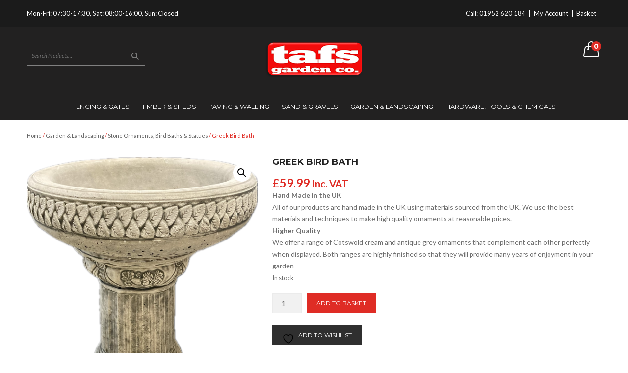

--- FILE ---
content_type: text/html; charset=UTF-8
request_url: https://www.tafs-garden.co.uk/product/greek-bird-bath/
body_size: 27360
content:


<!DOCTYPE html>
<html lang="en-GB">
<head>
	<meta charset="UTF-8" />
	<meta name="viewport" content="width=device-width, initial-scale=1">
	<link rel="profile" href="https://gmpg.org/xfn/11" />
	<link rel="pingback" href="https://www.tafs-garden.co.uk/xmlrpc.php" />
				<link rel="icon" type="image/png" href="https://www.tafs-garden.co.uk/wp-content/uploads/2018/06/TAFS-Logo-Favicon.png">
							<script>document.documentElement.className = document.documentElement.className + ' yes-js js_active js'</script>
			<meta name='robots' content='index, follow, max-image-preview:large, max-snippet:-1, max-video-preview:-1' />

	<!-- This site is optimized with the Yoast SEO plugin v26.6 - https://yoast.com/wordpress/plugins/seo/ -->
	<title>Greek Bird Bath | TAFS Garden Co. Telford, Shropshire</title>
	<link rel="canonical" href="https://www.tafs-garden.co.uk/product/greek-bird-bath/" />
	<meta property="og:locale" content="en_GB" />
	<meta property="og:type" content="article" />
	<meta property="og:title" content="Greek Bird Bath | TAFS Garden Co. Telford, Shropshire" />
	<meta property="og:description" content="Hand Made in the UK  All of our products are hand made in the UK using materials sourced from the UK. We use the best materials and techniques to make high quality ornaments at reasonable prices.  Higher Quality  We offer a range of Cotswold cream and antique grey ornaments that complement each other perfectly when displayed. Both ranges are highly finished so that they will provide many years of enjoyment in your garden" />
	<meta property="og:url" content="https://www.tafs-garden.co.uk/product/greek-bird-bath/" />
	<meta property="og:site_name" content="TAFS Garden Co. Telford, Shropshire" />
	<meta property="article:modified_time" content="2025-11-04T14:42:20+00:00" />
	<meta property="og:image" content="https://www.tafs-garden.co.uk/wp-content/uploads/2021/11/Greek-Bird-Bath-.png" />
	<meta property="og:image:width" content="500" />
	<meta property="og:image:height" content="608" />
	<meta property="og:image:type" content="image/png" />
	<meta name="twitter:card" content="summary_large_image" />
	<meta name="twitter:label1" content="Estimated reading time" />
	<meta name="twitter:data1" content="1 minute" />
	<script type="application/ld+json" class="yoast-schema-graph">{"@context":"https://schema.org","@graph":[{"@type":"WebPage","@id":"https://www.tafs-garden.co.uk/product/greek-bird-bath/","url":"https://www.tafs-garden.co.uk/product/greek-bird-bath/","name":"Greek Bird Bath | TAFS Garden Co. Telford, Shropshire","isPartOf":{"@id":"https://www.tafs-garden.co.uk/#website"},"primaryImageOfPage":{"@id":"https://www.tafs-garden.co.uk/product/greek-bird-bath/#primaryimage"},"image":{"@id":"https://www.tafs-garden.co.uk/product/greek-bird-bath/#primaryimage"},"thumbnailUrl":"https://www.tafs-garden.co.uk/wp-content/uploads/2021/11/Greek-Bird-Bath-.png","datePublished":"2021-11-12T08:23:23+00:00","dateModified":"2025-11-04T14:42:20+00:00","breadcrumb":{"@id":"https://www.tafs-garden.co.uk/product/greek-bird-bath/#breadcrumb"},"inLanguage":"en-GB","potentialAction":[{"@type":"ReadAction","target":["https://www.tafs-garden.co.uk/product/greek-bird-bath/"]}]},{"@type":"ImageObject","inLanguage":"en-GB","@id":"https://www.tafs-garden.co.uk/product/greek-bird-bath/#primaryimage","url":"https://www.tafs-garden.co.uk/wp-content/uploads/2021/11/Greek-Bird-Bath-.png","contentUrl":"https://www.tafs-garden.co.uk/wp-content/uploads/2021/11/Greek-Bird-Bath-.png","width":500,"height":608},{"@type":"BreadcrumbList","@id":"https://www.tafs-garden.co.uk/product/greek-bird-bath/#breadcrumb","itemListElement":[{"@type":"ListItem","position":1,"name":"Home","item":"https://www.tafs-garden.co.uk/"},{"@type":"ListItem","position":2,"name":"Shop","item":"https://www.tafs-garden.co.uk/shop/"},{"@type":"ListItem","position":3,"name":"Greek Bird Bath"}]},{"@type":"WebSite","@id":"https://www.tafs-garden.co.uk/#website","url":"https://www.tafs-garden.co.uk/","name":"TAFS Garden Co. Telford, Shropshire","description":"Bringing your garden to life","publisher":{"@id":"https://www.tafs-garden.co.uk/#organization"},"potentialAction":[{"@type":"SearchAction","target":{"@type":"EntryPoint","urlTemplate":"https://www.tafs-garden.co.uk/?s={search_term_string}"},"query-input":{"@type":"PropertyValueSpecification","valueRequired":true,"valueName":"search_term_string"}}],"inLanguage":"en-GB"},{"@type":"Organization","@id":"https://www.tafs-garden.co.uk/#organization","name":"TAFS Garden Co","url":"https://www.tafs-garden.co.uk/","logo":{"@type":"ImageObject","inLanguage":"en-GB","@id":"https://www.tafs-garden.co.uk/#/schema/logo/image/","url":"https://www.tafs-garden.co.uk/wp-content/uploads/2021/05/TAFS-Logo-Rounded.png","contentUrl":"https://www.tafs-garden.co.uk/wp-content/uploads/2021/05/TAFS-Logo-Rounded.png","width":200,"height":75,"caption":"TAFS Garden Co"},"image":{"@id":"https://www.tafs-garden.co.uk/#/schema/logo/image/"}}]}</script>
	<!-- / Yoast SEO plugin. -->


<link rel='dns-prefetch' href='//fonts.googleapis.com' />
<link rel='preconnect' href='https://fonts.gstatic.com' crossorigin />
<link rel="alternate" type="application/rss+xml" title="TAFS Garden Co. Telford, Shropshire &raquo; Feed" href="https://www.tafs-garden.co.uk/feed/" />
<link rel="alternate" type="application/rss+xml" title="TAFS Garden Co. Telford, Shropshire &raquo; Comments Feed" href="https://www.tafs-garden.co.uk/comments/feed/" />
<link rel="alternate" title="oEmbed (JSON)" type="application/json+oembed" href="https://www.tafs-garden.co.uk/wp-json/oembed/1.0/embed?url=https%3A%2F%2Fwww.tafs-garden.co.uk%2Fproduct%2Fgreek-bird-bath%2F" />
<link rel="alternate" title="oEmbed (XML)" type="text/xml+oembed" href="https://www.tafs-garden.co.uk/wp-json/oembed/1.0/embed?url=https%3A%2F%2Fwww.tafs-garden.co.uk%2Fproduct%2Fgreek-bird-bath%2F&#038;format=xml" />
<style id='wp-img-auto-sizes-contain-inline-css' type='text/css'>
img:is([sizes=auto i],[sizes^="auto," i]){contain-intrinsic-size:3000px 1500px}
/*# sourceURL=wp-img-auto-sizes-contain-inline-css */
</style>
<style id='wp-emoji-styles-inline-css' type='text/css'>

	img.wp-smiley, img.emoji {
		display: inline !important;
		border: none !important;
		box-shadow: none !important;
		height: 1em !important;
		width: 1em !important;
		margin: 0 0.07em !important;
		vertical-align: -0.1em !important;
		background: none !important;
		padding: 0 !important;
	}
/*# sourceURL=wp-emoji-styles-inline-css */
</style>
<link rel='stylesheet' id='wp-block-library-css' href='https://www.tafs-garden.co.uk/wp-includes/css/dist/block-library/style.min.css?ver=82dbfb364d5a1254e557f13bb5098c23' type='text/css' media='all' />
<style id='wp-block-library-inline-css' type='text/css'>
.wp-block-template-part{margin-block-start:0;margin-block-end:0;}

/*# sourceURL=wp-block-library-inline-css */
</style><link rel='stylesheet' id='wc-blocks-style-css' href='https://www.tafs-garden.co.uk/wp-content/plugins/woocommerce/assets/client/blocks/wc-blocks.css?ver=wc-9.9.6' type='text/css' media='all' />
<style id='global-styles-inline-css' type='text/css'>
:root{--wp--preset--aspect-ratio--square: 1;--wp--preset--aspect-ratio--4-3: 4/3;--wp--preset--aspect-ratio--3-4: 3/4;--wp--preset--aspect-ratio--3-2: 3/2;--wp--preset--aspect-ratio--2-3: 2/3;--wp--preset--aspect-ratio--16-9: 16/9;--wp--preset--aspect-ratio--9-16: 9/16;--wp--preset--color--black: #000000;--wp--preset--color--cyan-bluish-gray: #abb8c3;--wp--preset--color--white: #ffffff;--wp--preset--color--pale-pink: #f78da7;--wp--preset--color--vivid-red: #cf2e2e;--wp--preset--color--luminous-vivid-orange: #ff6900;--wp--preset--color--luminous-vivid-amber: #fcb900;--wp--preset--color--light-green-cyan: #7bdcb5;--wp--preset--color--vivid-green-cyan: #00d084;--wp--preset--color--pale-cyan-blue: #8ed1fc;--wp--preset--color--vivid-cyan-blue: #0693e3;--wp--preset--color--vivid-purple: #9b51e0;--wp--preset--gradient--vivid-cyan-blue-to-vivid-purple: linear-gradient(135deg,rgb(6,147,227) 0%,rgb(155,81,224) 100%);--wp--preset--gradient--light-green-cyan-to-vivid-green-cyan: linear-gradient(135deg,rgb(122,220,180) 0%,rgb(0,208,130) 100%);--wp--preset--gradient--luminous-vivid-amber-to-luminous-vivid-orange: linear-gradient(135deg,rgb(252,185,0) 0%,rgb(255,105,0) 100%);--wp--preset--gradient--luminous-vivid-orange-to-vivid-red: linear-gradient(135deg,rgb(255,105,0) 0%,rgb(207,46,46) 100%);--wp--preset--gradient--very-light-gray-to-cyan-bluish-gray: linear-gradient(135deg,rgb(238,238,238) 0%,rgb(169,184,195) 100%);--wp--preset--gradient--cool-to-warm-spectrum: linear-gradient(135deg,rgb(74,234,220) 0%,rgb(151,120,209) 20%,rgb(207,42,186) 40%,rgb(238,44,130) 60%,rgb(251,105,98) 80%,rgb(254,248,76) 100%);--wp--preset--gradient--blush-light-purple: linear-gradient(135deg,rgb(255,206,236) 0%,rgb(152,150,240) 100%);--wp--preset--gradient--blush-bordeaux: linear-gradient(135deg,rgb(254,205,165) 0%,rgb(254,45,45) 50%,rgb(107,0,62) 100%);--wp--preset--gradient--luminous-dusk: linear-gradient(135deg,rgb(255,203,112) 0%,rgb(199,81,192) 50%,rgb(65,88,208) 100%);--wp--preset--gradient--pale-ocean: linear-gradient(135deg,rgb(255,245,203) 0%,rgb(182,227,212) 50%,rgb(51,167,181) 100%);--wp--preset--gradient--electric-grass: linear-gradient(135deg,rgb(202,248,128) 0%,rgb(113,206,126) 100%);--wp--preset--gradient--midnight: linear-gradient(135deg,rgb(2,3,129) 0%,rgb(40,116,252) 100%);--wp--preset--font-size--small: 13px;--wp--preset--font-size--medium: 20px;--wp--preset--font-size--large: 36px;--wp--preset--font-size--x-large: 42px;--wp--preset--spacing--20: 0.44rem;--wp--preset--spacing--30: 0.67rem;--wp--preset--spacing--40: 1rem;--wp--preset--spacing--50: 1.5rem;--wp--preset--spacing--60: 2.25rem;--wp--preset--spacing--70: 3.38rem;--wp--preset--spacing--80: 5.06rem;--wp--preset--shadow--natural: 6px 6px 9px rgba(0, 0, 0, 0.2);--wp--preset--shadow--deep: 12px 12px 50px rgba(0, 0, 0, 0.4);--wp--preset--shadow--sharp: 6px 6px 0px rgba(0, 0, 0, 0.2);--wp--preset--shadow--outlined: 6px 6px 0px -3px rgb(255, 255, 255), 6px 6px rgb(0, 0, 0);--wp--preset--shadow--crisp: 6px 6px 0px rgb(0, 0, 0);}:where(.is-layout-flex){gap: 0.5em;}:where(.is-layout-grid){gap: 0.5em;}body .is-layout-flex{display: flex;}.is-layout-flex{flex-wrap: wrap;align-items: center;}.is-layout-flex > :is(*, div){margin: 0;}body .is-layout-grid{display: grid;}.is-layout-grid > :is(*, div){margin: 0;}:where(.wp-block-columns.is-layout-flex){gap: 2em;}:where(.wp-block-columns.is-layout-grid){gap: 2em;}:where(.wp-block-post-template.is-layout-flex){gap: 1.25em;}:where(.wp-block-post-template.is-layout-grid){gap: 1.25em;}.has-black-color{color: var(--wp--preset--color--black) !important;}.has-cyan-bluish-gray-color{color: var(--wp--preset--color--cyan-bluish-gray) !important;}.has-white-color{color: var(--wp--preset--color--white) !important;}.has-pale-pink-color{color: var(--wp--preset--color--pale-pink) !important;}.has-vivid-red-color{color: var(--wp--preset--color--vivid-red) !important;}.has-luminous-vivid-orange-color{color: var(--wp--preset--color--luminous-vivid-orange) !important;}.has-luminous-vivid-amber-color{color: var(--wp--preset--color--luminous-vivid-amber) !important;}.has-light-green-cyan-color{color: var(--wp--preset--color--light-green-cyan) !important;}.has-vivid-green-cyan-color{color: var(--wp--preset--color--vivid-green-cyan) !important;}.has-pale-cyan-blue-color{color: var(--wp--preset--color--pale-cyan-blue) !important;}.has-vivid-cyan-blue-color{color: var(--wp--preset--color--vivid-cyan-blue) !important;}.has-vivid-purple-color{color: var(--wp--preset--color--vivid-purple) !important;}.has-black-background-color{background-color: var(--wp--preset--color--black) !important;}.has-cyan-bluish-gray-background-color{background-color: var(--wp--preset--color--cyan-bluish-gray) !important;}.has-white-background-color{background-color: var(--wp--preset--color--white) !important;}.has-pale-pink-background-color{background-color: var(--wp--preset--color--pale-pink) !important;}.has-vivid-red-background-color{background-color: var(--wp--preset--color--vivid-red) !important;}.has-luminous-vivid-orange-background-color{background-color: var(--wp--preset--color--luminous-vivid-orange) !important;}.has-luminous-vivid-amber-background-color{background-color: var(--wp--preset--color--luminous-vivid-amber) !important;}.has-light-green-cyan-background-color{background-color: var(--wp--preset--color--light-green-cyan) !important;}.has-vivid-green-cyan-background-color{background-color: var(--wp--preset--color--vivid-green-cyan) !important;}.has-pale-cyan-blue-background-color{background-color: var(--wp--preset--color--pale-cyan-blue) !important;}.has-vivid-cyan-blue-background-color{background-color: var(--wp--preset--color--vivid-cyan-blue) !important;}.has-vivid-purple-background-color{background-color: var(--wp--preset--color--vivid-purple) !important;}.has-black-border-color{border-color: var(--wp--preset--color--black) !important;}.has-cyan-bluish-gray-border-color{border-color: var(--wp--preset--color--cyan-bluish-gray) !important;}.has-white-border-color{border-color: var(--wp--preset--color--white) !important;}.has-pale-pink-border-color{border-color: var(--wp--preset--color--pale-pink) !important;}.has-vivid-red-border-color{border-color: var(--wp--preset--color--vivid-red) !important;}.has-luminous-vivid-orange-border-color{border-color: var(--wp--preset--color--luminous-vivid-orange) !important;}.has-luminous-vivid-amber-border-color{border-color: var(--wp--preset--color--luminous-vivid-amber) !important;}.has-light-green-cyan-border-color{border-color: var(--wp--preset--color--light-green-cyan) !important;}.has-vivid-green-cyan-border-color{border-color: var(--wp--preset--color--vivid-green-cyan) !important;}.has-pale-cyan-blue-border-color{border-color: var(--wp--preset--color--pale-cyan-blue) !important;}.has-vivid-cyan-blue-border-color{border-color: var(--wp--preset--color--vivid-cyan-blue) !important;}.has-vivid-purple-border-color{border-color: var(--wp--preset--color--vivid-purple) !important;}.has-vivid-cyan-blue-to-vivid-purple-gradient-background{background: var(--wp--preset--gradient--vivid-cyan-blue-to-vivid-purple) !important;}.has-light-green-cyan-to-vivid-green-cyan-gradient-background{background: var(--wp--preset--gradient--light-green-cyan-to-vivid-green-cyan) !important;}.has-luminous-vivid-amber-to-luminous-vivid-orange-gradient-background{background: var(--wp--preset--gradient--luminous-vivid-amber-to-luminous-vivid-orange) !important;}.has-luminous-vivid-orange-to-vivid-red-gradient-background{background: var(--wp--preset--gradient--luminous-vivid-orange-to-vivid-red) !important;}.has-very-light-gray-to-cyan-bluish-gray-gradient-background{background: var(--wp--preset--gradient--very-light-gray-to-cyan-bluish-gray) !important;}.has-cool-to-warm-spectrum-gradient-background{background: var(--wp--preset--gradient--cool-to-warm-spectrum) !important;}.has-blush-light-purple-gradient-background{background: var(--wp--preset--gradient--blush-light-purple) !important;}.has-blush-bordeaux-gradient-background{background: var(--wp--preset--gradient--blush-bordeaux) !important;}.has-luminous-dusk-gradient-background{background: var(--wp--preset--gradient--luminous-dusk) !important;}.has-pale-ocean-gradient-background{background: var(--wp--preset--gradient--pale-ocean) !important;}.has-electric-grass-gradient-background{background: var(--wp--preset--gradient--electric-grass) !important;}.has-midnight-gradient-background{background: var(--wp--preset--gradient--midnight) !important;}.has-small-font-size{font-size: var(--wp--preset--font-size--small) !important;}.has-medium-font-size{font-size: var(--wp--preset--font-size--medium) !important;}.has-large-font-size{font-size: var(--wp--preset--font-size--large) !important;}.has-x-large-font-size{font-size: var(--wp--preset--font-size--x-large) !important;}
/*# sourceURL=global-styles-inline-css */
</style>

<style id='classic-theme-styles-inline-css' type='text/css'>
/*! This file is auto-generated */
.wp-block-button__link{color:#fff;background-color:#32373c;border-radius:9999px;box-shadow:none;text-decoration:none;padding:calc(.667em + 2px) calc(1.333em + 2px);font-size:1.125em}.wp-block-file__button{background:#32373c;color:#fff;text-decoration:none}
/*# sourceURL=/wp-includes/css/classic-themes.min.css */
</style>
<link rel='stylesheet' id='wp-components-css' href='https://www.tafs-garden.co.uk/wp-includes/css/dist/components/style.min.css?ver=82dbfb364d5a1254e557f13bb5098c23' type='text/css' media='all' />
<link rel='stylesheet' id='wp-preferences-css' href='https://www.tafs-garden.co.uk/wp-includes/css/dist/preferences/style.min.css?ver=82dbfb364d5a1254e557f13bb5098c23' type='text/css' media='all' />
<link rel='stylesheet' id='wp-block-editor-css' href='https://www.tafs-garden.co.uk/wp-includes/css/dist/block-editor/style.min.css?ver=82dbfb364d5a1254e557f13bb5098c23' type='text/css' media='all' />
<link rel='stylesheet' id='popup-maker-block-library-style-css' href='https://www.tafs-garden.co.uk/wp-content/plugins/popup-maker/dist/packages/block-library-style.css?ver=dbea705cfafe089d65f1' type='text/css' media='all' />
<link rel='stylesheet' id='contact-form-7-css' href='https://www.tafs-garden.co.uk/wp-content/plugins/contact-form-7/includes/css/styles.css?ver=6.1.4' type='text/css' media='all' />
<link rel='stylesheet' id='pvtfw-frontend-style-css' href='https://www.tafs-garden.co.uk/wp-content/plugins/product-variant-table-for-woocommerce/public/css/pvtfw_frontend.css?ver=1.9.0' type='text/css' media='all' />
<link rel='stylesheet' id='fontello-style-css' href='https://www.tafs-garden.co.uk/wp-content/plugins/product-variant-table-for-woocommerce/public/font/fontello.css?ver=1.9.0' type='text/css' media='all' />
<link rel='stylesheet' id='prodcut-variant-table-small-screen-style-css' href='https://www.tafs-garden.co.uk/wp-content/plugins/product-variant-table-for-woocommerce/public/css/pvtfw_table_breakdown.css?ver=1.9.0' type='text/css' media='all' />
<link rel='stylesheet' id='photoswipe-css' href='https://www.tafs-garden.co.uk/wp-content/plugins/woocommerce/assets/css/photoswipe/photoswipe.min.css?ver=9.9.6' type='text/css' media='all' />
<link rel='stylesheet' id='photoswipe-default-skin-css' href='https://www.tafs-garden.co.uk/wp-content/plugins/woocommerce/assets/css/photoswipe/default-skin/default-skin.min.css?ver=9.9.6' type='text/css' media='all' />
<link rel='stylesheet' id='woocommerce-layout-css' href='https://www.tafs-garden.co.uk/wp-content/plugins/woocommerce/assets/css/woocommerce-layout.css?ver=9.9.6' type='text/css' media='all' />
<link rel='stylesheet' id='woocommerce-smallscreen-css' href='https://www.tafs-garden.co.uk/wp-content/plugins/woocommerce/assets/css/woocommerce-smallscreen.css?ver=9.9.6' type='text/css' media='only screen and (max-width: 768px)' />
<link rel='stylesheet' id='woocommerce-general-css' href='https://www.tafs-garden.co.uk/wp-content/plugins/woocommerce/assets/css/woocommerce.css?ver=9.9.6' type='text/css' media='all' />
<style id='woocommerce-inline-inline-css' type='text/css'>
.woocommerce form .form-row .required { visibility: visible; }
/*# sourceURL=woocommerce-inline-inline-css */
</style>
<link rel='stylesheet' id='mc4wp-form-themes-css' href='https://www.tafs-garden.co.uk/wp-content/plugins/mailchimp-for-wp/assets/css/form-themes.css?ver=4.10.9' type='text/css' media='all' />
<link rel='stylesheet' id='gateway-css' href='https://www.tafs-garden.co.uk/wp-content/plugins/woocommerce-paypal-payments/modules/ppcp-button/assets/css/gateway.css?ver=3.3.1' type='text/css' media='all' />
<link rel='stylesheet' id='jquery-selectBox-css' href='https://www.tafs-garden.co.uk/wp-content/plugins/yith-woocommerce-wishlist/assets/css/jquery.selectBox.css?ver=1.2.0' type='text/css' media='all' />
<link rel='stylesheet' id='woocommerce_prettyPhoto_css-css' href='//www.tafs-garden.co.uk/wp-content/plugins/woocommerce/assets/css/prettyPhoto.css?ver=3.1.6' type='text/css' media='all' />
<link rel='stylesheet' id='yith-wcwl-main-css' href='https://www.tafs-garden.co.uk/wp-content/plugins/yith-woocommerce-wishlist/assets/css/style.css?ver=4.11.0' type='text/css' media='all' />
<style id='yith-wcwl-main-inline-css' type='text/css'>
 :root { --rounded-corners-radius: 16px; --add-to-cart-rounded-corners-radius: 16px; --feedback-duration: 3s } 
 :root { --rounded-corners-radius: 16px; --add-to-cart-rounded-corners-radius: 16px; --feedback-duration: 3s } 
/*# sourceURL=yith-wcwl-main-inline-css */
</style>
<link rel='stylesheet' id='brands-styles-css' href='https://www.tafs-garden.co.uk/wp-content/plugins/woocommerce/assets/css/brands.css?ver=9.9.6' type='text/css' media='all' />
<link rel='stylesheet' id='base-style-css' href='https://www.tafs-garden.co.uk/wp-content/themes/voisen/style.css?ver=82dbfb364d5a1254e557f13bb5098c23' type='text/css' media='all' />
<link rel='stylesheet' id='bootstrap-style-css' href='https://www.tafs-garden.co.uk/wp-content/themes/voisen/css/bootstrap.min.css?ver=82dbfb364d5a1254e557f13bb5098c23' type='text/css' media='all' />
<link rel='stylesheet' id='bootstrap-theme-css' href='https://www.tafs-garden.co.uk/wp-content/themes/voisen/css/bootstrap-theme.min.css?ver=82dbfb364d5a1254e557f13bb5098c23' type='text/css' media='all' />
<link rel='stylesheet' id='awesome-icons-css' href='https://www.tafs-garden.co.uk/wp-content/themes/voisen/css/font-awesome.min.css?ver=82dbfb364d5a1254e557f13bb5098c23' type='text/css' media='all' />
<link rel='stylesheet' id='simple-line-icons-css' href='https://www.tafs-garden.co.uk/wp-content/themes/voisen/css/simple-line-icons.css?ver=82dbfb364d5a1254e557f13bb5098c23' type='text/css' media='all' />
<link rel='stylesheet' id='owl-style-css' href='https://www.tafs-garden.co.uk/wp-content/themes/voisen/owl-carousel/owl.carousel.css?ver=82dbfb364d5a1254e557f13bb5098c23' type='text/css' media='all' />
<link rel='stylesheet' id='owl-theme-css' href='https://www.tafs-garden.co.uk/wp-content/themes/voisen/owl-carousel/owl.theme.css?ver=82dbfb364d5a1254e557f13bb5098c23' type='text/css' media='all' />
<link rel='stylesheet' id='owl-transitions-css' href='https://www.tafs-garden.co.uk/wp-content/themes/voisen/owl-carousel/owl.transitions.css?ver=82dbfb364d5a1254e557f13bb5098c23' type='text/css' media='all' />
<link rel='stylesheet' id='voisen-animate-css' href='https://www.tafs-garden.co.uk/wp-content/themes/voisen/css/animate.css?ver=82dbfb364d5a1254e557f13bb5098c23' type='text/css' media='all' />
<link rel='stylesheet' id='voisen-fancybox-css' href='https://www.tafs-garden.co.uk/wp-content/themes/voisen/fancybox/jquery.fancybox.css?ver=82dbfb364d5a1254e557f13bb5098c23' type='text/css' media='all' />
<link rel='stylesheet' id='voisen-theme-styles-css' href='https://www.tafs-garden.co.uk/wp-content/themes/voisen/css/theme.css?ver=1722486086' type='text/css' media='all' />
<link rel='stylesheet' id='wc-ppcp-applepay-css' href='https://www.tafs-garden.co.uk/wp-content/plugins/woocommerce-paypal-payments/modules/ppcp-applepay/assets/css/styles.css?ver=3.3.1' type='text/css' media='all' />
<link rel='stylesheet' id='wc-ppcp-googlepay-css' href='https://www.tafs-garden.co.uk/wp-content/plugins/woocommerce-paypal-payments/modules/ppcp-googlepay/assets/css/styles.css?ver=3.3.1' type='text/css' media='all' />
<link rel='stylesheet' id='tablepress-default-css' href='https://www.tafs-garden.co.uk/wp-content/plugins/tablepress/css/build/default.css?ver=3.2.5' type='text/css' media='all' />
<link rel='stylesheet' id='child-theme-css' href='https://www.tafs-garden.co.uk/wp-content/themes/voisen-child/css/child-theme.css?ver=82dbfb364d5a1254e557f13bb5098c23' type='text/css' media='all' />
<link rel='stylesheet' id='child-style-css' href='https://www.tafs-garden.co.uk/wp-content/themes/voisen-child/style.css?ver=82dbfb364d5a1254e557f13bb5098c23' type='text/css' media='all' />
<link rel='stylesheet' id='fontawesome-gutenverse-css' href='https://www.tafs-garden.co.uk/wp-content/plugins/gutenverse/lib/framework/assets/fonts/fontawesome/css/all.min.css?ver=2.3.2' type='text/css' media='all' />
<link rel='stylesheet' id='gutenverse-iconlist-css' href='https://www.tafs-garden.co.uk/wp-content/plugins/gutenverse/lib/framework/assets/fonts/gtnicon/gtnicon.css?ver=2.3.2' type='text/css' media='all' />
<link rel='stylesheet' id='gutenverse-frontend-style-css' href='https://www.tafs-garden.co.uk/wp-content/plugins/gutenverse/lib/framework/assets/css/frontend.css?ver=2.3.2' type='text/css' media='all' />
<style id='gutenverse-frontend-style-inline-css' type='text/css'>
:root {
            --guten-screen-xs-max: 767px;
            --guten-screen-sm-min: 768px;
            --guten-screen-sm-max: 1024px;
            --guten-screen-md-min: 1025px; 
        }  
/*# sourceURL=gutenverse-frontend-style-inline-css */
</style>
<link rel='stylesheet' id='gutenverse-generated-widget-css' href='//www.tafs-garden.co.uk/wp-content/uploads/gutenverse/css/gutenverse-widget-260821.css?ver=260821' type='text/css' media='all' />
<link rel='stylesheet' id='gutenverse-frontend-icon-css' href='https://www.tafs-garden.co.uk/wp-content/plugins/gutenverse/lib/framework/assets/dist/frontend-icon.css?ver=2.3.2' type='text/css' media='all' />
<link rel="preload" as="style" href="https://fonts.googleapis.com/css?family=Montserrat:100,200,300,400,500,600,700,800,900,100italic,200italic,300italic,400italic,500italic,600italic,700italic,800italic,900italic%7CLato:100,300,400,700,900,100italic,300italic,400italic,700italic,900italic&#038;display=swap&#038;ver=1760690592" /><link rel="stylesheet" href="https://fonts.googleapis.com/css?family=Montserrat:100,200,300,400,500,600,700,800,900,100italic,200italic,300italic,400italic,500italic,600italic,700italic,800italic,900italic%7CLato:100,300,400,700,900,100italic,300italic,400italic,700italic,900italic&#038;display=swap&#038;ver=1760690592" media="print" onload="this.media='all'"><noscript><link rel="stylesheet" href="https://fonts.googleapis.com/css?family=Montserrat:100,200,300,400,500,600,700,800,900,100italic,200italic,300italic,400italic,500italic,600italic,700italic,800italic,900italic%7CLato:100,300,400,700,900,100italic,300italic,400italic,700italic,900italic&#038;display=swap&#038;ver=1760690592" /></noscript><link rel='stylesheet' id='frontend-recaptcha-block-css' href='https://www.tafs-garden.co.uk/wp-content/plugins/recaptcha-for-woocommerce/i13-recaptcha-checkout-block/build/recaptcha-block-frontend.css?ver=1.0.6' type='text/css' media='all' />
<script type="text/javascript" src="https://www.tafs-garden.co.uk/wp-includes/js/jquery/jquery.min.js?ver=3.7.1" id="jquery-core-js"></script>
<script type="text/javascript" src="https://www.tafs-garden.co.uk/wp-includes/js/jquery/jquery-migrate.min.js?ver=3.4.1" id="jquery-migrate-js"></script>
<script type="text/javascript" src="https://www.tafs-garden.co.uk/wp-content/plugins/woocommerce/assets/js/jquery-blockui/jquery.blockUI.min.js?ver=2.7.0-wc.9.9.6" id="jquery-blockui-js" data-wp-strategy="defer"></script>
<script type="text/javascript" src="https://www.tafs-garden.co.uk/wp-content/plugins/woocommerce/assets/js/js-cookie/js.cookie.min.js?ver=2.1.4-wc.9.9.6" id="js-cookie-js" data-wp-strategy="defer"></script>
<script type="text/javascript" id="wc-add-to-cart-js-extra">
/* <![CDATA[ */
var wc_add_to_cart_params = {"ajax_url":"/wp-admin/admin-ajax.php","wc_ajax_url":"/?wc-ajax=%%endpoint%%","i18n_view_cart":"View basket","cart_url":"https://www.tafs-garden.co.uk/basket/","is_cart":"","cart_redirect_after_add":"no"};
//# sourceURL=wc-add-to-cart-js-extra
/* ]]> */
</script>
<script type="text/javascript" src="https://www.tafs-garden.co.uk/wp-content/plugins/woocommerce/assets/js/frontend/add-to-cart.min.js?ver=9.9.6" id="wc-add-to-cart-js" data-wp-strategy="defer"></script>
<script type="text/javascript" src="https://www.tafs-garden.co.uk/wp-content/plugins/woocommerce/assets/js/zoom/jquery.zoom.min.js?ver=1.7.21-wc.9.9.6" id="zoom-js" defer="defer" data-wp-strategy="defer"></script>
<script type="text/javascript" src="https://www.tafs-garden.co.uk/wp-content/plugins/woocommerce/assets/js/photoswipe/photoswipe.min.js?ver=4.1.1-wc.9.9.6" id="photoswipe-js" defer="defer" data-wp-strategy="defer"></script>
<script type="text/javascript" src="https://www.tafs-garden.co.uk/wp-content/plugins/woocommerce/assets/js/photoswipe/photoswipe-ui-default.min.js?ver=4.1.1-wc.9.9.6" id="photoswipe-ui-default-js" defer="defer" data-wp-strategy="defer"></script>
<script type="text/javascript" id="wc-single-product-js-extra">
/* <![CDATA[ */
var wc_single_product_params = {"i18n_required_rating_text":"Please select a rating","i18n_rating_options":["1 of 5 stars","2 of 5 stars","3 of 5 stars","4 of 5 stars","5 of 5 stars"],"i18n_product_gallery_trigger_text":"View full-screen image gallery","review_rating_required":"yes","flexslider":{"rtl":false,"animation":"slide","smoothHeight":true,"directionNav":false,"controlNav":"thumbnails","slideshow":false,"animationSpeed":500,"animationLoop":false,"allowOneSlide":false},"zoom_enabled":"1","zoom_options":[],"photoswipe_enabled":"1","photoswipe_options":{"shareEl":false,"closeOnScroll":false,"history":false,"hideAnimationDuration":0,"showAnimationDuration":0},"flexslider_enabled":"1"};
//# sourceURL=wc-single-product-js-extra
/* ]]> */
</script>
<script type="text/javascript" src="https://www.tafs-garden.co.uk/wp-content/plugins/woocommerce/assets/js/frontend/single-product.min.js?ver=9.9.6" id="wc-single-product-js" defer="defer" data-wp-strategy="defer"></script>
<script type="text/javascript" src="https://www.tafs-garden.co.uk/wp-content/plugins/js_composer/assets/js/vendors/woocommerce-add-to-cart.js?ver=5.4.5" id="vc_woocommerce-add-to-cart-js-js"></script>
<link rel="https://api.w.org/" href="https://www.tafs-garden.co.uk/wp-json/" /><link rel="alternate" title="JSON" type="application/json" href="https://www.tafs-garden.co.uk/wp-json/wp/v2/product/5566" /><link rel="EditURI" type="application/rsd+xml" title="RSD" href="https://www.tafs-garden.co.uk/xmlrpc.php?rsd" />
<meta name="generator" content="Redux 4.5.9" /><!-- Global site tag (gtag.js) - Google Analytics -->
<script async src="https://www.googletagmanager.com/gtag/js?id=UA-37684932-2"></script>
<script>
  window.dataLayer = window.dataLayer || [];
  function gtag(){dataLayer.push(arguments);}
  gtag('js', new Date());

  gtag('config', 'UA-37684932-2');
</script><script>  var el_i13_login_captcha=null; var el_i13_register_captcha=null; </script>	<noscript><style>.woocommerce-product-gallery{ opacity: 1 !important; }</style></noscript>
	<meta name="generator" content="Powered by WPBakery Page Builder - drag and drop page builder for WordPress."/>
<!--[if lte IE 9]><link rel="stylesheet" type="text/css" href="https://www.tafs-garden.co.uk/wp-content/plugins/js_composer/assets/css/vc_lte_ie9.min.css" media="screen"><![endif]--><meta name="generator" content="Powered by Slider Revolution 6.6.20 - responsive, Mobile-Friendly Slider Plugin for WordPress with comfortable drag and drop interface." />
<script>function setREVStartSize(e){
			//window.requestAnimationFrame(function() {
				window.RSIW = window.RSIW===undefined ? window.innerWidth : window.RSIW;
				window.RSIH = window.RSIH===undefined ? window.innerHeight : window.RSIH;
				try {
					var pw = document.getElementById(e.c).parentNode.offsetWidth,
						newh;
					pw = pw===0 || isNaN(pw) || (e.l=="fullwidth" || e.layout=="fullwidth") ? window.RSIW : pw;
					e.tabw = e.tabw===undefined ? 0 : parseInt(e.tabw);
					e.thumbw = e.thumbw===undefined ? 0 : parseInt(e.thumbw);
					e.tabh = e.tabh===undefined ? 0 : parseInt(e.tabh);
					e.thumbh = e.thumbh===undefined ? 0 : parseInt(e.thumbh);
					e.tabhide = e.tabhide===undefined ? 0 : parseInt(e.tabhide);
					e.thumbhide = e.thumbhide===undefined ? 0 : parseInt(e.thumbhide);
					e.mh = e.mh===undefined || e.mh=="" || e.mh==="auto" ? 0 : parseInt(e.mh,0);
					if(e.layout==="fullscreen" || e.l==="fullscreen")
						newh = Math.max(e.mh,window.RSIH);
					else{
						e.gw = Array.isArray(e.gw) ? e.gw : [e.gw];
						for (var i in e.rl) if (e.gw[i]===undefined || e.gw[i]===0) e.gw[i] = e.gw[i-1];
						e.gh = e.el===undefined || e.el==="" || (Array.isArray(e.el) && e.el.length==0)? e.gh : e.el;
						e.gh = Array.isArray(e.gh) ? e.gh : [e.gh];
						for (var i in e.rl) if (e.gh[i]===undefined || e.gh[i]===0) e.gh[i] = e.gh[i-1];
											
						var nl = new Array(e.rl.length),
							ix = 0,
							sl;
						e.tabw = e.tabhide>=pw ? 0 : e.tabw;
						e.thumbw = e.thumbhide>=pw ? 0 : e.thumbw;
						e.tabh = e.tabhide>=pw ? 0 : e.tabh;
						e.thumbh = e.thumbhide>=pw ? 0 : e.thumbh;
						for (var i in e.rl) nl[i] = e.rl[i]<window.RSIW ? 0 : e.rl[i];
						sl = nl[0];
						for (var i in nl) if (sl>nl[i] && nl[i]>0) { sl = nl[i]; ix=i;}
						var m = pw>(e.gw[ix]+e.tabw+e.thumbw) ? 1 : (pw-(e.tabw+e.thumbw)) / (e.gw[ix]);
						newh =  (e.gh[ix] * m) + (e.tabh + e.thumbh);
					}
					var el = document.getElementById(e.c);
					if (el!==null && el) el.style.height = newh+"px";
					el = document.getElementById(e.c+"_wrapper");
					if (el!==null && el) {
						el.style.height = newh+"px";
						el.style.display = "block";
					}
				} catch(e){
					console.log("Failure at Presize of Slider:" + e)
				}
			//});
		  };</script>
		<style type="text/css" id="wp-custom-css">
			/*FONTS*/

h1, h2, h3 {
	color: #212121 !important;
}

.footer-top h3 {
	color: #df2c25 !important;
}

.shop-products.products .product .product-wrapper h2.product-name a {
    text-transform: capitalize;
}

/*DIVIDER*/

.vc_widget_title {
    background: none !important;
}

/*FOOTER*/

.mc4wp-form-theme-light button, .mc4wp-form-theme-light input[type=submit] {
    color: #FFF!important;
    background-color: #df2c25!important;
    border-color: #df2c25;
		border-radius:0;
}

.mc4wp-form-theme-light input[type=submit]:hover {
    color: #FFF!important;
    background-color: #4a4a4a!important;
    border-color: #4a4a4a;
		border-radius:0;
}

.mc4wp-form-theme input[type=email] {
		color: #4a4a4a !important;
    border: 1px solid #4a4a4a;
}


/*MENU FIREWOKS SPACING*/


.nav-menus #mega_main_menu > .menu_holder .menu_inner > ul > li > a.item_link {
    padding: 0 11px;
}

.nav-menus .primary-menu-container ul.nav-menu li a {
    padding: 0 11px;
}

/*
.nav-menus #mega_main_menu > .menu_holder .menu_inner > ul > li > a.item_link {
    padding: 0 20px;
}

.nav-menus .primary-menu-container ul.nav-menu li a {
    padding: 0 20px;
}
*/


/*CONTACT*/

.wpcf7 input[type=checkbox] {
    width: 13px;
		margin-right:5px;
}

/*PRODUCT VARIATION TABLE*/

.top-search {
	z-index: 999 !important;
}

.voisen-autocomplete-search-wrap{
	z-index: 998 !important;
}

.voisen-autocomplete-search-results{
	z-index: 997 !important;
}

.widgettitle {
	display: none !important;
}

.logo.text-center {
	z-index: 1 !important;
}


/*PRODUCT VARIATION TABLE*/

.woocommerce button.button.alt {
    background-color: #df2c25 !important;
}

		</style>
		<style id="voisen_opt-dynamic-css" title="dynamic-css" class="redux-options-output">body{background-color:#fff;}.header-container .header{background-color:#222121;}footer .footer{background-color:#222121;}#popup_onload .popup-content-wrapper{background-color:#eeeeee;background-repeat:no-repeat;background-attachment:inherit;background-position:center top;background-image:url('https://www.tafs-garden.co.uk/wp-content/uploads/2016/01/7-1.jpg');background-size:cover;}body{font-family:Lato;line-height:24px;font-weight:400;font-style:normal;color:#6e6e6e;font-size:14px;}body.error404{background-color:#444444;background-repeat:no-repeat;background-attachment:fixed;background-position:center top;background-image:url('https://www.tafs-garden.co.uk/wp-content/uploads/2016/01/4041.jpg');background-size:cover;}</style><noscript><style type="text/css"> .wpb_animate_when_almost_visible { opacity: 1; }</style></noscript><link rel='stylesheet' id='redux-custom-fonts-css' href='//www.tafs-garden.co.uk/wp-content/uploads/redux/custom-fonts/fonts.css?ver=1674209625' type='text/css' media='all' />
<link rel='stylesheet' id='js_composer_front-css' href='https://www.tafs-garden.co.uk/wp-content/plugins/js_composer/assets/css/js_composer.min.css?ver=5.4.5' type='text/css' media='all' />
<link rel='stylesheet' id='rs-plugin-settings-css' href='https://www.tafs-garden.co.uk/wp-content/plugins/revslider/public/assets/css/rs6.css?ver=6.6.20' type='text/css' media='all' />
<style id='rs-plugin-settings-inline-css' type='text/css'>
#rs-demo-id {}
/*# sourceURL=rs-plugin-settings-inline-css */
</style>
</head>
<body data-rsssl=1 class="wp-singular product-template-default single single-product postid-5566 wp-theme-voisen wp-child-theme-voisen-child theme-voisen pvt_loaded woocommerce woocommerce-page woocommerce-no-js voisen-animate-scroll wpb-js-composer js-comp-ver-5.4.5 vc_responsive">
<div class="main-wrapper ">
 
	<header>
		<div class="header-container first">
		
				<div class="top-bar">
			<div class="container">
				<div class="row">
					<div class="col-sm-5">
													<p class="welcome-message pull-left">
								Mon-Fri: 07:30-17:30, Sat: 08:00-16:00, Sun: Closed						
							</p>
						 
					</div>
					<div class="col-sm-7">

						 
						
						 
							<div class="widgets-top pull-right">
							<div class="textwidget custom-html-widget"><div class="pull-right welcome-message">
Call: <a href="tel:01952620184">01952 620 184</a> &nbsp;|&nbsp; <a href="https://www.tafs-garden.co.uk/my-account/">My Account</a> &nbsp;|&nbsp; <a href="https://www.tafs-garden.co.uk/basket/">Basket</a>
</div></div> 
							</div>
											</div>
				</div>
			</div>
		</div>
				
		<div class="header">
			<div class="container">
				<div class="row">
					
					<div class="col-sm-4">
																	<div class="top-search pull-left">
							<div class="widget woocommerce widget_product_search">
<form role="search" method="get" class="woocommerce-product-search" action="https://www.tafs-garden.co.uk/">
		<div class="voisen-autocomplete-search-wrap">
		<label class="screen-reader-text" for="woocommerce-product-search-field-hzpvZ">Search for:</label>
	<input type="search" autocomplete="off" id="woocommerce-product-search-field-hzpvZ" class="search-field" placeholder="Search Products&hellip;" value="" name="s" title="Search for:" />
	<button type="submit"><span class="fa fa-search"></span></button>
	<input type="hidden" name="post_type" value="product" />
		<div class="voisen-autocomplete-search-results"></div>
	<div class="voisen-autocomplete-search-loading"><img src="https://www.tafs-garden.co.uk/wp-content/themes/voisen/images/small-loading.gif" alt=""/></div>
	</div>
	</form>
</div>						</div>
																</div>
					
					<div class="col-sm-4">
													<div class="logo text-center"><a href="https://www.tafs-garden.co.uk/" title="TAFS Garden Co. Telford, Shropshire" rel="home"><img src="https://www.tafs-garden.co.uk/wp-content/uploads/2021/05/TAFS-Logo-Rounded.png" alt="" /></a></div>
											</div>
					
					<div class="col-sm-4">
																		<div class="shoping_cart">
							<div class="widget woocommerce widget_shopping_cart"><h2 class="widgettitle">Basket</h2><div class="widget_shopping_cart_content"></div></div>							</div>
																</div>
					
				</div>
			</div>
		</div>
		
		<div class="nav-menus">
			<div class="container">
				<div class="nav-desktop visible-lg visible-md">
					<div class="primary-menu-container"><ul id="menu-main-menu" class="nav-menu"><li id="menu-item-2382" class="menu-item menu-item-type-taxonomy menu-item-object-product_cat menu-item-has-children menu-item-2382 dropdown"><a href="https://www.tafs-garden.co.uk/product-category/fencing-and-gates/">Fencing &amp; Gates</a>
<ul class="sub-menu">
	<li id="menu-item-2335" class="menu-item menu-item-type-taxonomy menu-item-object-product_cat menu-item-2335"><a href="https://www.tafs-garden.co.uk/product-category/fencing-and-gates/lap-fencing/">Lap Fencing &amp; Gates</a></li>
	<li id="menu-item-2336" class="menu-item menu-item-type-taxonomy menu-item-object-product_cat menu-item-2336"><a href="https://www.tafs-garden.co.uk/product-category/fencing-and-gates/featheredge-fencing/">Featheredge Fencing &amp; Gates</a></li>
	<li id="menu-item-2337" class="menu-item menu-item-type-taxonomy menu-item-object-product_cat menu-item-2337"><a href="https://www.tafs-garden.co.uk/product-category/fencing-and-gates/decorative-panels/">Decorative Panels &amp; Gates</a></li>
	<li id="menu-item-2342" class="menu-item menu-item-type-taxonomy menu-item-object-product_cat menu-item-has-children menu-item-2342 dropdown"><a href="https://www.tafs-garden.co.uk/product-category/fencing-and-gates/durapost/">DuraPost &#038; Composite Fencing</a>
	<ul class="sub-menu">
		<li id="menu-item-8030" class="menu-item menu-item-type-taxonomy menu-item-object-product_cat menu-item-8030"><a href="https://www.tafs-garden.co.uk/product-category/fencing-and-gates/durapost/durapost-composite-vento-panels/">Composite Fence Panels</a></li>
	</ul>
</li>
	<li id="menu-item-2340" class="menu-item menu-item-type-taxonomy menu-item-object-product_cat menu-item-2340"><a href="https://www.tafs-garden.co.uk/product-category/fencing-and-gates/concrete-posts-and-gravel-boards/">Concrete Posts &amp; Gravel Boards</a></li>
	<li id="menu-item-2344" class="menu-item menu-item-type-taxonomy menu-item-object-product_cat menu-item-2344"><a href="https://www.tafs-garden.co.uk/product-category/fencing-and-gates/trellis-panels/">Trellis Panels</a></li>
	<li id="menu-item-3906" class="menu-item menu-item-type-taxonomy menu-item-object-product_cat menu-item-3906"><a href="https://www.tafs-garden.co.uk/product-category/fencing-and-gates/field-driveway-gates/">Field, Driveway &amp; Garden Gates</a></li>
	<li id="menu-item-2338" class="menu-item menu-item-type-taxonomy menu-item-object-product_cat menu-item-2338"><a href="https://www.tafs-garden.co.uk/product-category/fencing-and-gates/wicket-panels-and-gates/">Wicket Panels &amp; Gates</a></li>
	<li id="menu-item-2339" class="menu-item menu-item-type-taxonomy menu-item-object-product_cat menu-item-2339"><a href="https://www.tafs-garden.co.uk/product-category/fencing-and-gates/close-board-fencing/">Close Board Fencing</a></li>
	<li id="menu-item-2341" class="menu-item menu-item-type-taxonomy menu-item-object-product_cat menu-item-2341"><a href="https://www.tafs-garden.co.uk/product-category/fencing-and-gates/stock-fencing/">Stock Fencing</a></li>
	<li id="menu-item-2343" class="menu-item menu-item-type-taxonomy menu-item-object-product_cat menu-item-2343"><a href="https://www.tafs-garden.co.uk/product-category/fencing-and-gates/metal-fencing-and-gates/">Metal Fencing &amp; Gates</a></li>
	<li id="menu-item-2374" class="menu-item menu-item-type-taxonomy menu-item-object-product_cat menu-item-2374"><a href="https://www.tafs-garden.co.uk/product-category/hardware-and-tools-and-chemicals/fencing-tools/">Fencing Tools</a></li>
</ul>
</li>
<li id="menu-item-2377" class="menu-item menu-item-type-taxonomy menu-item-object-product_cat menu-item-has-children menu-item-2377 dropdown"><a href="https://www.tafs-garden.co.uk/product-category/timber-and-sheds/">Timber &amp; Sheds</a>
<ul class="sub-menu">
	<li id="menu-item-8600" class="menu-item menu-item-type-taxonomy menu-item-object-product_cat menu-item-has-children menu-item-8600 dropdown"><a href="https://www.tafs-garden.co.uk/product-category/timber-and-sheds/fast-free-sheds-summerhouses/">Fast &amp; Free Sheds &amp; Summerhouses</a>
	<ul class="sub-menu">
		<li id="menu-item-8527" class="menu-item menu-item-type-taxonomy menu-item-object-product_cat menu-item-8527"><a href="https://www.tafs-garden.co.uk/product-category/timber-and-sheds/fast-free-sheds-summerhouses/flat-packed-sheds-buildings/">Apex Sheds | Fast &amp; Free</a></li>
		<li id="menu-item-9450" class="menu-item menu-item-type-taxonomy menu-item-object-product_cat menu-item-9450"><a href="https://www.tafs-garden.co.uk/product-category/timber-and-sheds/fast-free-sheds-summerhouses/pent-shed-fast-free/">Pent Shed | Fast &amp; Free</a></li>
		<li id="menu-item-11367" class="menu-item menu-item-type-taxonomy menu-item-object-product_cat menu-item-11367"><a href="https://www.tafs-garden.co.uk/product-category/timber-and-sheds/fast-free-sheds-summerhouses/apex-security-shed-fast-free/">Apex Security Shed | Fast &amp; Free</a></li>
		<li id="menu-item-12707" class="menu-item menu-item-type-taxonomy menu-item-object-product_cat menu-item-12707"><a href="https://www.tafs-garden.co.uk/product-category/timber-and-sheds/fast-free-sheds-summerhouses/apex-summer-shed-fast-free/">Apex Summer Shed | Fast &amp; Free</a></li>
		<li id="menu-item-13001" class="menu-item menu-item-type-taxonomy menu-item-object-product_cat menu-item-13001"><a href="https://www.tafs-garden.co.uk/product-category/timber-and-sheds/fast-free-sheds-summerhouses/apex-summer-house-fast-free/">Apex Summer House | Fast &amp; Free</a></li>
		<li id="menu-item-11756" class="menu-item menu-item-type-taxonomy menu-item-object-product_cat menu-item-11756"><a href="https://www.tafs-garden.co.uk/product-category/timber-and-sheds/fast-free-sheds-summerhouses/pent-security-shed/">Pent Security Shed | Fast &amp; Free</a></li>
		<li id="menu-item-11009" class="menu-item menu-item-type-taxonomy menu-item-object-product_cat menu-item-11009"><a href="https://www.tafs-garden.co.uk/product-category/timber-and-sheds/fast-free-sheds-summerhouses/pent-summer-house-fast-free/">Pent Summer House | Fast &amp; Free</a></li>
		<li id="menu-item-11010" class="menu-item menu-item-type-taxonomy menu-item-object-product_cat menu-item-11010"><a href="https://www.tafs-garden.co.uk/product-category/timber-and-sheds/fast-free-sheds-summerhouses/pent-summer-shed-fast-free/">Pent Summer Shed | Fast &amp; Free</a></li>
		<li id="menu-item-11096" class="menu-item menu-item-type-taxonomy menu-item-object-product_cat menu-item-11096"><a href="https://www.tafs-garden.co.uk/product-category/timber-and-sheds/fast-free-sheds-summerhouses/dog-kennel-and-run-fast-free/">Dog Kennel and Run | Fast &amp; Free</a></li>
		<li id="menu-item-13090" class="menu-item menu-item-type-taxonomy menu-item-object-product_cat menu-item-13090"><a href="https://www.tafs-garden.co.uk/product-category/timber-and-sheds/fast-free-sheds-summerhouses/potting-sheds-fast-free/">Potting Sheds | Fast &amp; Free</a></li>
	</ul>
</li>
	<li id="menu-item-2348" class="menu-item menu-item-type-taxonomy menu-item-object-product_cat menu-item-2348"><a href="https://www.tafs-garden.co.uk/product-category/timber-and-sheds/sheds-and-stores/">Timber Sheds &#038; Stores</a></li>
	<li id="menu-item-2376" class="menu-item menu-item-type-taxonomy menu-item-object-product_cat menu-item-2376"><a href="https://www.tafs-garden.co.uk/product-category/timber-and-sheds/shed-felt-roofing-sheets-and-accessories/">Shed Felt, Roofing, Sheets &amp; Accessories</a></li>
	<li id="menu-item-7401" class="menu-item menu-item-type-taxonomy menu-item-object-product_cat menu-item-7401"><a href="https://www.tafs-garden.co.uk/product-category/timber-and-sheds/timber-posts/">Sawn Timber Posts</a></li>
	<li id="menu-item-7402" class="menu-item menu-item-type-taxonomy menu-item-object-product_cat menu-item-7402"><a href="https://www.tafs-garden.co.uk/product-category/timber-and-sheds/sawn-timber-rails/">Sawn Timber Rails</a></li>
	<li id="menu-item-7403" class="menu-item menu-item-type-taxonomy menu-item-object-product_cat menu-item-7403"><a href="https://www.tafs-garden.co.uk/product-category/timber-and-sheds/sawn-timber-boards-pales/">Sawn Timber Boards &amp; Pales</a></li>
	<li id="menu-item-7404" class="menu-item menu-item-type-taxonomy menu-item-object-product_cat menu-item-7404"><a href="https://www.tafs-garden.co.uk/product-category/timber-and-sheds/laths-battens-caps/">Laths, Battens &amp; Caps</a></li>
	<li id="menu-item-2346" class="menu-item menu-item-type-taxonomy menu-item-object-product_cat menu-item-2346"><a href="https://www.tafs-garden.co.uk/product-category/timber-and-sheds/sheeting/">Plywood, Tongue &amp; Groove &amp; Shiplap</a></li>
	<li id="menu-item-2347" class="menu-item menu-item-type-taxonomy menu-item-object-product_cat menu-item-2347"><a href="https://www.tafs-garden.co.uk/product-category/timber-and-sheds/decking-timber-and-sheds/">Decking &#038; Sleepers</a></li>
	<li id="menu-item-2372" class="menu-item menu-item-type-taxonomy menu-item-object-product_cat menu-item-2372"><a href="https://www.tafs-garden.co.uk/product-category/hardware-and-tools-and-chemicals/post-supports/">Post Supports &amp; Fencing Brackets</a></li>
	<li id="menu-item-2350" class="menu-item menu-item-type-taxonomy menu-item-object-product_cat menu-item-2350"><a href="https://www.tafs-garden.co.uk/product-category/timber-and-sheds/timber-accessories/">Timber Accessories</a></li>
	<li id="menu-item-3991" class="menu-item menu-item-type-taxonomy menu-item-object-product_cat menu-item-3991"><a href="https://www.tafs-garden.co.uk/product-category/timber-and-sheds/guttering-down-pipes-drainage/">Guttering, Down Pipes &amp; Drainage</a></li>
</ul>
</li>
<li id="menu-item-2381" class="menu-item menu-item-type-taxonomy menu-item-object-product_cat menu-item-has-children menu-item-2381 dropdown"><a href="https://www.tafs-garden.co.uk/product-category/paving/">Paving &amp; Walling</a>
<ul class="sub-menu">
	<li id="menu-item-2358" class="menu-item menu-item-type-taxonomy menu-item-object-product_cat menu-item-2358"><a href="https://www.tafs-garden.co.uk/product-category/paving/paving-compounds-and-accessories/">Paving Compounds &amp; Accessories</a></li>
	<li id="menu-item-20093" class="menu-item menu-item-type-taxonomy menu-item-object-product_cat menu-item-20093"><a href="https://www.tafs-garden.co.uk/product-category/paving/azpects-unlimited/">Azpects Unlimited</a></li>
	<li id="menu-item-2359" class="menu-item menu-item-type-taxonomy menu-item-object-product_cat menu-item-2359"><a href="https://www.tafs-garden.co.uk/product-category/paving/natural-stone-paving/">Natural Stone Paving</a></li>
	<li id="menu-item-2351" class="menu-item menu-item-type-taxonomy menu-item-object-product_cat menu-item-2351"><a href="https://www.tafs-garden.co.uk/product-category/paving/concrete-paving/">Garden &amp; Utility Paving</a></li>
	<li id="menu-item-3784" class="menu-item menu-item-type-taxonomy menu-item-object-product_cat menu-item-3784"><a href="https://www.tafs-garden.co.uk/product-category/paving/porcelain-paving/">Porcelain Paving</a></li>
	<li id="menu-item-2352" class="menu-item menu-item-type-taxonomy menu-item-object-product_cat menu-item-2352"><a href="https://www.tafs-garden.co.uk/product-category/paving/walling/">Walling, Blocks &amp; Bricks</a></li>
	<li id="menu-item-2353" class="menu-item menu-item-type-taxonomy menu-item-object-product_cat menu-item-2353"><a href="https://www.tafs-garden.co.uk/product-category/paving/edging/">Edging</a></li>
	<li id="menu-item-2354" class="menu-item menu-item-type-taxonomy menu-item-object-product_cat menu-item-2354"><a href="https://www.tafs-garden.co.uk/product-category/paving/block-paving/">Block Paving</a></li>
	<li id="menu-item-2355" class="menu-item menu-item-type-taxonomy menu-item-object-product_cat menu-item-2355"><a href="https://www.tafs-garden.co.uk/product-category/paving/stepping-stones/">Stepping Stones</a></li>
	<li id="menu-item-2356" class="menu-item menu-item-type-taxonomy menu-item-object-product_cat menu-item-2356"><a href="https://www.tafs-garden.co.uk/product-category/paving/circles/">Circles &#038; Patio Kits</a></li>
	<li id="menu-item-7391" class="menu-item menu-item-type-taxonomy menu-item-object-product_cat menu-item-7391"><a href="https://www.tafs-garden.co.uk/product-category/paving/drainage/">Drainage Channels &amp; Recessed Covers</a></li>
</ul>
</li>
<li id="menu-item-2380" class="menu-item menu-item-type-taxonomy menu-item-object-product_cat menu-item-has-children menu-item-2380 dropdown"><a href="https://www.tafs-garden.co.uk/product-category/sand-and-gravels/">Sand &amp; Gravels</a>
<ul class="sub-menu">
	<li id="menu-item-2364" class="menu-item menu-item-type-taxonomy menu-item-object-product_cat menu-item-2364"><a href="https://www.tafs-garden.co.uk/product-category/sand-and-gravels/decorative-gravel/">Decorative Gravel</a></li>
	<li id="menu-item-2363" class="menu-item menu-item-type-taxonomy menu-item-object-product_cat menu-item-2363"><a href="https://www.tafs-garden.co.uk/product-category/sand-and-gravels/aggregates/">Aggregates</a></li>
	<li id="menu-item-14300" class="menu-item menu-item-type-taxonomy menu-item-object-product_cat menu-item-14300"><a href="https://www.tafs-garden.co.uk/product-category/sand-and-gravels/store-2-door-aggregates-bulk-bags/">Store 2 Door Aggregates | Bulk Bags</a></li>
	<li id="menu-item-2362" class="menu-item menu-item-type-taxonomy menu-item-object-product_cat menu-item-2362"><a href="https://www.tafs-garden.co.uk/product-category/sand-and-gravels/premix-bags/">Premix Bags</a></li>
	<li id="menu-item-2361" class="menu-item menu-item-type-taxonomy menu-item-object-product_cat menu-item-2361"><a href="https://www.tafs-garden.co.uk/product-category/sand-and-gravels/rockery-stones/">Rockery Stones</a></li>
	<li id="menu-item-2360" class="menu-item menu-item-type-taxonomy menu-item-object-product_cat menu-item-2360"><a href="https://www.tafs-garden.co.uk/product-category/sand-and-gravels/weed-membrane/">Weed Membrane</a></li>
</ul>
</li>
<li id="menu-item-2378" class="menu-item menu-item-type-taxonomy menu-item-object-product_cat current-product-ancestor menu-item-has-children menu-item-2378 dropdown"><a href="https://www.tafs-garden.co.uk/product-category/garden-and-landscaping/">Garden &amp; Landscaping</a>
<ul class="sub-menu">
	<li id="menu-item-4224" class="menu-item menu-item-type-taxonomy menu-item-object-product_cat menu-item-4224"><a href="https://www.tafs-garden.co.uk/product-category/garden-and-landscaping/garden-furniture/">Garden Furniture</a></li>
	<li id="menu-item-2367" class="menu-item menu-item-type-taxonomy menu-item-object-product_cat menu-item-2367"><a href="https://www.tafs-garden.co.uk/product-category/garden-and-landscaping/soils-and-turf/">Soils, Bark &amp; Turf</a></li>
	<li id="menu-item-2366" class="menu-item menu-item-type-taxonomy menu-item-object-product_cat menu-item-2366"><a href="https://www.tafs-garden.co.uk/product-category/garden-and-landscaping/artificial-grass/">Artificial Grass</a></li>
	<li id="menu-item-3425" class="menu-item menu-item-type-taxonomy menu-item-object-product_cat menu-item-3425"><a href="https://www.tafs-garden.co.uk/product-category/garden-and-landscaping/paints-treatments/">Paints &amp; Wood Treatments</a></li>
	<li id="menu-item-3636" class="menu-item menu-item-type-custom menu-item-object-custom menu-item-3636"><a href="https://www.tafs-garden.co.uk/product-category/garden-and-landscaping/ellumiere-lighting/">Ellumiere Lighting</a></li>
	<li id="menu-item-2368" class="menu-item menu-item-type-taxonomy menu-item-object-product_cat menu-item-2368"><a href="https://www.tafs-garden.co.uk/product-category/garden-and-landscaping/garden-tools/">Garden Tools &amp; Accessories</a></li>
	<li id="menu-item-6835" class="menu-item menu-item-type-taxonomy menu-item-object-product_cat menu-item-6835"><a href="https://www.tafs-garden.co.uk/product-category/garden-and-landscaping/weed-membrane-garden-and-landscaping/">Weed Membrane</a></li>
	<li id="menu-item-5472" class="menu-item menu-item-type-taxonomy menu-item-object-product_cat current-product-ancestor current-menu-parent current-product-parent menu-item-5472"><a href="https://www.tafs-garden.co.uk/product-category/garden-and-landscaping/stone-ornaments-bird-baths-statues/">Stone Ornaments, Bird Baths &amp; Statues</a></li>
	<li id="menu-item-2370" class="menu-item menu-item-type-taxonomy menu-item-object-product_cat menu-item-2370"><a href="https://www.tafs-garden.co.uk/product-category/garden-and-landscaping/water-features/">Water Features</a></li>
</ul>
</li>
<li id="menu-item-2379" class="menu-item menu-item-type-taxonomy menu-item-object-product_cat menu-item-has-children menu-item-2379 dropdown"><a href="https://www.tafs-garden.co.uk/product-category/hardware-and-tools-and-chemicals/">Hardware, Tools &amp; Chemicals</a>
<ul class="sub-menu">
	<li id="menu-item-2371" class="menu-item menu-item-type-taxonomy menu-item-object-product_cat menu-item-2371"><a href="https://www.tafs-garden.co.uk/product-category/hardware-and-tools-and-chemicals/fixings/">Fixings, Nails &amp; Screws</a></li>
	<li id="menu-item-2375" class="menu-item menu-item-type-taxonomy menu-item-object-product_cat menu-item-2375"><a href="https://www.tafs-garden.co.uk/product-category/hardware-and-tools-and-chemicals/hinges/">Hinges, Latches &amp; Bolts</a></li>
	<li id="menu-item-4904" class="menu-item menu-item-type-taxonomy menu-item-object-product_cat menu-item-has-children menu-item-4904 dropdown"><a href="https://www.tafs-garden.co.uk/product-category/hardware-and-tools-and-chemicals/hand-tools-accessories/">Hand Tools &amp; Accessories</a>
	<ul class="sub-menu">
		<li id="menu-item-7993" class="menu-item menu-item-type-taxonomy menu-item-object-product_cat menu-item-7993"><a href="https://www.tafs-garden.co.uk/product-category/hardware-and-tools-and-chemicals/saws-and-knifes/">Saws, Knifes &amp; Axes</a></li>
		<li id="menu-item-7995" class="menu-item menu-item-type-taxonomy menu-item-object-product_cat menu-item-7995"><a href="https://www.tafs-garden.co.uk/product-category/hardware-and-tools-and-chemicals/hammers/">Hammers</a></li>
		<li id="menu-item-4018" class="menu-item menu-item-type-taxonomy menu-item-object-product_cat menu-item-4018"><a href="https://www.tafs-garden.co.uk/product-category/hardware-and-tools-and-chemicals/woodworking-tools/">Chisels &amp; Planers</a></li>
		<li id="menu-item-2373" class="menu-item menu-item-type-taxonomy menu-item-object-product_cat menu-item-2373"><a href="https://www.tafs-garden.co.uk/product-category/hardware-and-tools-and-chemicals/levels/">Levelling, Measuring &amp; Marking</a></li>
	</ul>
</li>
	<li id="menu-item-3436" class="menu-item menu-item-type-taxonomy menu-item-object-product_cat menu-item-has-children menu-item-3436 dropdown"><a href="https://www.tafs-garden.co.uk/product-category/hardware-and-tools-and-chemicals/power-tools-hand-tools-accessories/">Power Tools &amp; Accessories</a>
	<ul class="sub-menu">
		<li id="menu-item-7998" class="menu-item menu-item-type-taxonomy menu-item-object-product_cat menu-item-7998"><a href="https://www.tafs-garden.co.uk/product-category/hardware-and-tools-and-chemicals/drill-bits/">Drilling Bit Sets Wood, Masonry &amp; Metal</a></li>
		<li id="menu-item-4918" class="menu-item menu-item-type-taxonomy menu-item-object-product_cat menu-item-4918"><a href="https://www.tafs-garden.co.uk/product-category/hardware-and-tools-and-chemicals/cutting-discs/">Cutting Discs</a></li>
		<li id="menu-item-7997" class="menu-item menu-item-type-taxonomy menu-item-object-product_cat menu-item-7997"><a href="https://www.tafs-garden.co.uk/product-category/hardware-and-tools-and-chemicals/abrasives-sandpaper-wire-brushes/">Abrasives, Sandpaper &amp; Wire Brushes</a></li>
	</ul>
</li>
	<li id="menu-item-3423" class="menu-item menu-item-type-taxonomy menu-item-object-product_cat menu-item-has-children menu-item-3423 dropdown"><a href="https://www.tafs-garden.co.uk/product-category/hardware-and-tools-and-chemicals/chemicals-glues-cleaners/">Chemicals, Cleaners &amp; Paints</a>
	<ul class="sub-menu">
		<li id="menu-item-3420" class="menu-item menu-item-type-taxonomy menu-item-object-product_cat menu-item-3420"><a href="https://www.tafs-garden.co.uk/product-category/hardware-and-tools-and-chemicals/sealants-lubricants-oils/">Sealants, Lubricants &amp; Oils</a></li>
		<li id="menu-item-3878" class="menu-item menu-item-type-taxonomy menu-item-object-product_cat menu-item-3878"><a href="https://www.tafs-garden.co.uk/product-category/hardware-and-tools-and-chemicals/hg-cleaning-products/">HG Cleaning Products</a></li>
	</ul>
</li>
	<li id="menu-item-4926" class="menu-item menu-item-type-taxonomy menu-item-object-product_cat menu-item-4926"><a href="https://www.tafs-garden.co.uk/product-category/hardware-and-tools-and-chemicals/site-lights-torches-and-cable-reels/">Site lights, Torches &amp; Cable Reels</a></li>
	<li id="menu-item-3421" class="menu-item menu-item-type-taxonomy menu-item-object-product_cat menu-item-3421"><a href="https://www.tafs-garden.co.uk/product-category/hardware-and-tools-and-chemicals/ppe-workwear-safety/">PPE, Workwear &amp; Safety</a></li>
	<li id="menu-item-3424" class="menu-item menu-item-type-taxonomy menu-item-object-product_cat menu-item-3424"><a href="https://www.tafs-garden.co.uk/product-category/hardware-and-tools-and-chemicals/storage-security/">Storage &amp; Security</a></li>
</ul>
</li>
</ul></div>				</div>
				
				<div class="nav-mobile visible-xs visible-sm">
					<div class="mobile-menu-overlay"></div>
					<div class="toggle-menu"><i class="fa fa-bars"></i></div>
					<div class="mobile-navigation">
													<div class="mobile-search-product">
								<div class="widget woocommerce widget_product_search">
<form role="search" method="get" class="woocommerce-product-search" action="https://www.tafs-garden.co.uk/">
		<div class="voisen-autocomplete-search-wrap">
		<label class="screen-reader-text" for="woocommerce-product-search-field-xApQw">Search for:</label>
	<input type="search" autocomplete="off" id="woocommerce-product-search-field-xApQw" class="search-field" placeholder="Search Products&hellip;" value="" name="s" title="Search for:" />
	<button type="submit"><span class="fa fa-search"></span></button>
	<input type="hidden" name="post_type" value="product" />
		<div class="voisen-autocomplete-search-results"></div>
	<div class="voisen-autocomplete-search-loading"><img src="https://www.tafs-garden.co.uk/wp-content/themes/voisen/images/small-loading.gif" alt=""/></div>
	</div>
	</form>
</div>							</div>
												<div class="mobile-menu-container"><ul id="menu-main-menu-1" class="nav-menu mobile-menu"><li class="menu-item menu-item-type-taxonomy menu-item-object-product_cat menu-item-has-children menu-item-2382 dropdown"><a href="https://www.tafs-garden.co.uk/product-category/fencing-and-gates/">Fencing &amp; Gates</a>
<ul class="sub-menu">
	<li class="menu-item menu-item-type-taxonomy menu-item-object-product_cat menu-item-2335"><a href="https://www.tafs-garden.co.uk/product-category/fencing-and-gates/lap-fencing/">Lap Fencing &amp; Gates</a></li>
	<li class="menu-item menu-item-type-taxonomy menu-item-object-product_cat menu-item-2336"><a href="https://www.tafs-garden.co.uk/product-category/fencing-and-gates/featheredge-fencing/">Featheredge Fencing &amp; Gates</a></li>
	<li class="menu-item menu-item-type-taxonomy menu-item-object-product_cat menu-item-2337"><a href="https://www.tafs-garden.co.uk/product-category/fencing-and-gates/decorative-panels/">Decorative Panels &amp; Gates</a></li>
	<li class="menu-item menu-item-type-taxonomy menu-item-object-product_cat menu-item-has-children menu-item-2342 dropdown"><a href="https://www.tafs-garden.co.uk/product-category/fencing-and-gates/durapost/">DuraPost &#038; Composite Fencing</a>
	<ul class="sub-menu">
		<li class="menu-item menu-item-type-taxonomy menu-item-object-product_cat menu-item-8030"><a href="https://www.tafs-garden.co.uk/product-category/fencing-and-gates/durapost/durapost-composite-vento-panels/">Composite Fence Panels</a></li>
	</ul>
</li>
	<li class="menu-item menu-item-type-taxonomy menu-item-object-product_cat menu-item-2340"><a href="https://www.tafs-garden.co.uk/product-category/fencing-and-gates/concrete-posts-and-gravel-boards/">Concrete Posts &amp; Gravel Boards</a></li>
	<li class="menu-item menu-item-type-taxonomy menu-item-object-product_cat menu-item-2344"><a href="https://www.tafs-garden.co.uk/product-category/fencing-and-gates/trellis-panels/">Trellis Panels</a></li>
	<li class="menu-item menu-item-type-taxonomy menu-item-object-product_cat menu-item-3906"><a href="https://www.tafs-garden.co.uk/product-category/fencing-and-gates/field-driveway-gates/">Field, Driveway &amp; Garden Gates</a></li>
	<li class="menu-item menu-item-type-taxonomy menu-item-object-product_cat menu-item-2338"><a href="https://www.tafs-garden.co.uk/product-category/fencing-and-gates/wicket-panels-and-gates/">Wicket Panels &amp; Gates</a></li>
	<li class="menu-item menu-item-type-taxonomy menu-item-object-product_cat menu-item-2339"><a href="https://www.tafs-garden.co.uk/product-category/fencing-and-gates/close-board-fencing/">Close Board Fencing</a></li>
	<li class="menu-item menu-item-type-taxonomy menu-item-object-product_cat menu-item-2341"><a href="https://www.tafs-garden.co.uk/product-category/fencing-and-gates/stock-fencing/">Stock Fencing</a></li>
	<li class="menu-item menu-item-type-taxonomy menu-item-object-product_cat menu-item-2343"><a href="https://www.tafs-garden.co.uk/product-category/fencing-and-gates/metal-fencing-and-gates/">Metal Fencing &amp; Gates</a></li>
	<li class="menu-item menu-item-type-taxonomy menu-item-object-product_cat menu-item-2374"><a href="https://www.tafs-garden.co.uk/product-category/hardware-and-tools-and-chemicals/fencing-tools/">Fencing Tools</a></li>
</ul>
</li>
<li class="menu-item menu-item-type-taxonomy menu-item-object-product_cat menu-item-has-children menu-item-2377 dropdown"><a href="https://www.tafs-garden.co.uk/product-category/timber-and-sheds/">Timber &amp; Sheds</a>
<ul class="sub-menu">
	<li class="menu-item menu-item-type-taxonomy menu-item-object-product_cat menu-item-has-children menu-item-8600 dropdown"><a href="https://www.tafs-garden.co.uk/product-category/timber-and-sheds/fast-free-sheds-summerhouses/">Fast &amp; Free Sheds &amp; Summerhouses</a>
	<ul class="sub-menu">
		<li class="menu-item menu-item-type-taxonomy menu-item-object-product_cat menu-item-8527"><a href="https://www.tafs-garden.co.uk/product-category/timber-and-sheds/fast-free-sheds-summerhouses/flat-packed-sheds-buildings/">Apex Sheds | Fast &amp; Free</a></li>
		<li class="menu-item menu-item-type-taxonomy menu-item-object-product_cat menu-item-9450"><a href="https://www.tafs-garden.co.uk/product-category/timber-and-sheds/fast-free-sheds-summerhouses/pent-shed-fast-free/">Pent Shed | Fast &amp; Free</a></li>
		<li class="menu-item menu-item-type-taxonomy menu-item-object-product_cat menu-item-11367"><a href="https://www.tafs-garden.co.uk/product-category/timber-and-sheds/fast-free-sheds-summerhouses/apex-security-shed-fast-free/">Apex Security Shed | Fast &amp; Free</a></li>
		<li class="menu-item menu-item-type-taxonomy menu-item-object-product_cat menu-item-12707"><a href="https://www.tafs-garden.co.uk/product-category/timber-and-sheds/fast-free-sheds-summerhouses/apex-summer-shed-fast-free/">Apex Summer Shed | Fast &amp; Free</a></li>
		<li class="menu-item menu-item-type-taxonomy menu-item-object-product_cat menu-item-13001"><a href="https://www.tafs-garden.co.uk/product-category/timber-and-sheds/fast-free-sheds-summerhouses/apex-summer-house-fast-free/">Apex Summer House | Fast &amp; Free</a></li>
		<li class="menu-item menu-item-type-taxonomy menu-item-object-product_cat menu-item-11756"><a href="https://www.tafs-garden.co.uk/product-category/timber-and-sheds/fast-free-sheds-summerhouses/pent-security-shed/">Pent Security Shed | Fast &amp; Free</a></li>
		<li class="menu-item menu-item-type-taxonomy menu-item-object-product_cat menu-item-11009"><a href="https://www.tafs-garden.co.uk/product-category/timber-and-sheds/fast-free-sheds-summerhouses/pent-summer-house-fast-free/">Pent Summer House | Fast &amp; Free</a></li>
		<li class="menu-item menu-item-type-taxonomy menu-item-object-product_cat menu-item-11010"><a href="https://www.tafs-garden.co.uk/product-category/timber-and-sheds/fast-free-sheds-summerhouses/pent-summer-shed-fast-free/">Pent Summer Shed | Fast &amp; Free</a></li>
		<li class="menu-item menu-item-type-taxonomy menu-item-object-product_cat menu-item-11096"><a href="https://www.tafs-garden.co.uk/product-category/timber-and-sheds/fast-free-sheds-summerhouses/dog-kennel-and-run-fast-free/">Dog Kennel and Run | Fast &amp; Free</a></li>
		<li class="menu-item menu-item-type-taxonomy menu-item-object-product_cat menu-item-13090"><a href="https://www.tafs-garden.co.uk/product-category/timber-and-sheds/fast-free-sheds-summerhouses/potting-sheds-fast-free/">Potting Sheds | Fast &amp; Free</a></li>
	</ul>
</li>
	<li class="menu-item menu-item-type-taxonomy menu-item-object-product_cat menu-item-2348"><a href="https://www.tafs-garden.co.uk/product-category/timber-and-sheds/sheds-and-stores/">Timber Sheds &#038; Stores</a></li>
	<li class="menu-item menu-item-type-taxonomy menu-item-object-product_cat menu-item-2376"><a href="https://www.tafs-garden.co.uk/product-category/timber-and-sheds/shed-felt-roofing-sheets-and-accessories/">Shed Felt, Roofing, Sheets &amp; Accessories</a></li>
	<li class="menu-item menu-item-type-taxonomy menu-item-object-product_cat menu-item-7401"><a href="https://www.tafs-garden.co.uk/product-category/timber-and-sheds/timber-posts/">Sawn Timber Posts</a></li>
	<li class="menu-item menu-item-type-taxonomy menu-item-object-product_cat menu-item-7402"><a href="https://www.tafs-garden.co.uk/product-category/timber-and-sheds/sawn-timber-rails/">Sawn Timber Rails</a></li>
	<li class="menu-item menu-item-type-taxonomy menu-item-object-product_cat menu-item-7403"><a href="https://www.tafs-garden.co.uk/product-category/timber-and-sheds/sawn-timber-boards-pales/">Sawn Timber Boards &amp; Pales</a></li>
	<li class="menu-item menu-item-type-taxonomy menu-item-object-product_cat menu-item-7404"><a href="https://www.tafs-garden.co.uk/product-category/timber-and-sheds/laths-battens-caps/">Laths, Battens &amp; Caps</a></li>
	<li class="menu-item menu-item-type-taxonomy menu-item-object-product_cat menu-item-2346"><a href="https://www.tafs-garden.co.uk/product-category/timber-and-sheds/sheeting/">Plywood, Tongue &amp; Groove &amp; Shiplap</a></li>
	<li class="menu-item menu-item-type-taxonomy menu-item-object-product_cat menu-item-2347"><a href="https://www.tafs-garden.co.uk/product-category/timber-and-sheds/decking-timber-and-sheds/">Decking &#038; Sleepers</a></li>
	<li class="menu-item menu-item-type-taxonomy menu-item-object-product_cat menu-item-2372"><a href="https://www.tafs-garden.co.uk/product-category/hardware-and-tools-and-chemicals/post-supports/">Post Supports &amp; Fencing Brackets</a></li>
	<li class="menu-item menu-item-type-taxonomy menu-item-object-product_cat menu-item-2350"><a href="https://www.tafs-garden.co.uk/product-category/timber-and-sheds/timber-accessories/">Timber Accessories</a></li>
	<li class="menu-item menu-item-type-taxonomy menu-item-object-product_cat menu-item-3991"><a href="https://www.tafs-garden.co.uk/product-category/timber-and-sheds/guttering-down-pipes-drainage/">Guttering, Down Pipes &amp; Drainage</a></li>
</ul>
</li>
<li class="menu-item menu-item-type-taxonomy menu-item-object-product_cat menu-item-has-children menu-item-2381 dropdown"><a href="https://www.tafs-garden.co.uk/product-category/paving/">Paving &amp; Walling</a>
<ul class="sub-menu">
	<li class="menu-item menu-item-type-taxonomy menu-item-object-product_cat menu-item-2358"><a href="https://www.tafs-garden.co.uk/product-category/paving/paving-compounds-and-accessories/">Paving Compounds &amp; Accessories</a></li>
	<li class="menu-item menu-item-type-taxonomy menu-item-object-product_cat menu-item-20093"><a href="https://www.tafs-garden.co.uk/product-category/paving/azpects-unlimited/">Azpects Unlimited</a></li>
	<li class="menu-item menu-item-type-taxonomy menu-item-object-product_cat menu-item-2359"><a href="https://www.tafs-garden.co.uk/product-category/paving/natural-stone-paving/">Natural Stone Paving</a></li>
	<li class="menu-item menu-item-type-taxonomy menu-item-object-product_cat menu-item-2351"><a href="https://www.tafs-garden.co.uk/product-category/paving/concrete-paving/">Garden &amp; Utility Paving</a></li>
	<li class="menu-item menu-item-type-taxonomy menu-item-object-product_cat menu-item-3784"><a href="https://www.tafs-garden.co.uk/product-category/paving/porcelain-paving/">Porcelain Paving</a></li>
	<li class="menu-item menu-item-type-taxonomy menu-item-object-product_cat menu-item-2352"><a href="https://www.tafs-garden.co.uk/product-category/paving/walling/">Walling, Blocks &amp; Bricks</a></li>
	<li class="menu-item menu-item-type-taxonomy menu-item-object-product_cat menu-item-2353"><a href="https://www.tafs-garden.co.uk/product-category/paving/edging/">Edging</a></li>
	<li class="menu-item menu-item-type-taxonomy menu-item-object-product_cat menu-item-2354"><a href="https://www.tafs-garden.co.uk/product-category/paving/block-paving/">Block Paving</a></li>
	<li class="menu-item menu-item-type-taxonomy menu-item-object-product_cat menu-item-2355"><a href="https://www.tafs-garden.co.uk/product-category/paving/stepping-stones/">Stepping Stones</a></li>
	<li class="menu-item menu-item-type-taxonomy menu-item-object-product_cat menu-item-2356"><a href="https://www.tafs-garden.co.uk/product-category/paving/circles/">Circles &#038; Patio Kits</a></li>
	<li class="menu-item menu-item-type-taxonomy menu-item-object-product_cat menu-item-7391"><a href="https://www.tafs-garden.co.uk/product-category/paving/drainage/">Drainage Channels &amp; Recessed Covers</a></li>
</ul>
</li>
<li class="menu-item menu-item-type-taxonomy menu-item-object-product_cat menu-item-has-children menu-item-2380 dropdown"><a href="https://www.tafs-garden.co.uk/product-category/sand-and-gravels/">Sand &amp; Gravels</a>
<ul class="sub-menu">
	<li class="menu-item menu-item-type-taxonomy menu-item-object-product_cat menu-item-2364"><a href="https://www.tafs-garden.co.uk/product-category/sand-and-gravels/decorative-gravel/">Decorative Gravel</a></li>
	<li class="menu-item menu-item-type-taxonomy menu-item-object-product_cat menu-item-2363"><a href="https://www.tafs-garden.co.uk/product-category/sand-and-gravels/aggregates/">Aggregates</a></li>
	<li class="menu-item menu-item-type-taxonomy menu-item-object-product_cat menu-item-14300"><a href="https://www.tafs-garden.co.uk/product-category/sand-and-gravels/store-2-door-aggregates-bulk-bags/">Store 2 Door Aggregates | Bulk Bags</a></li>
	<li class="menu-item menu-item-type-taxonomy menu-item-object-product_cat menu-item-2362"><a href="https://www.tafs-garden.co.uk/product-category/sand-and-gravels/premix-bags/">Premix Bags</a></li>
	<li class="menu-item menu-item-type-taxonomy menu-item-object-product_cat menu-item-2361"><a href="https://www.tafs-garden.co.uk/product-category/sand-and-gravels/rockery-stones/">Rockery Stones</a></li>
	<li class="menu-item menu-item-type-taxonomy menu-item-object-product_cat menu-item-2360"><a href="https://www.tafs-garden.co.uk/product-category/sand-and-gravels/weed-membrane/">Weed Membrane</a></li>
</ul>
</li>
<li class="menu-item menu-item-type-taxonomy menu-item-object-product_cat current-product-ancestor menu-item-has-children menu-item-2378 dropdown"><a href="https://www.tafs-garden.co.uk/product-category/garden-and-landscaping/">Garden &amp; Landscaping</a>
<ul class="sub-menu">
	<li class="menu-item menu-item-type-taxonomy menu-item-object-product_cat menu-item-4224"><a href="https://www.tafs-garden.co.uk/product-category/garden-and-landscaping/garden-furniture/">Garden Furniture</a></li>
	<li class="menu-item menu-item-type-taxonomy menu-item-object-product_cat menu-item-2367"><a href="https://www.tafs-garden.co.uk/product-category/garden-and-landscaping/soils-and-turf/">Soils, Bark &amp; Turf</a></li>
	<li class="menu-item menu-item-type-taxonomy menu-item-object-product_cat menu-item-2366"><a href="https://www.tafs-garden.co.uk/product-category/garden-and-landscaping/artificial-grass/">Artificial Grass</a></li>
	<li class="menu-item menu-item-type-taxonomy menu-item-object-product_cat menu-item-3425"><a href="https://www.tafs-garden.co.uk/product-category/garden-and-landscaping/paints-treatments/">Paints &amp; Wood Treatments</a></li>
	<li class="menu-item menu-item-type-custom menu-item-object-custom menu-item-3636"><a href="https://www.tafs-garden.co.uk/product-category/garden-and-landscaping/ellumiere-lighting/">Ellumiere Lighting</a></li>
	<li class="menu-item menu-item-type-taxonomy menu-item-object-product_cat menu-item-2368"><a href="https://www.tafs-garden.co.uk/product-category/garden-and-landscaping/garden-tools/">Garden Tools &amp; Accessories</a></li>
	<li class="menu-item menu-item-type-taxonomy menu-item-object-product_cat menu-item-6835"><a href="https://www.tafs-garden.co.uk/product-category/garden-and-landscaping/weed-membrane-garden-and-landscaping/">Weed Membrane</a></li>
	<li class="menu-item menu-item-type-taxonomy menu-item-object-product_cat current-product-ancestor current-menu-parent current-product-parent menu-item-5472"><a href="https://www.tafs-garden.co.uk/product-category/garden-and-landscaping/stone-ornaments-bird-baths-statues/">Stone Ornaments, Bird Baths &amp; Statues</a></li>
	<li class="menu-item menu-item-type-taxonomy menu-item-object-product_cat menu-item-2370"><a href="https://www.tafs-garden.co.uk/product-category/garden-and-landscaping/water-features/">Water Features</a></li>
</ul>
</li>
<li class="menu-item menu-item-type-taxonomy menu-item-object-product_cat menu-item-has-children menu-item-2379 dropdown"><a href="https://www.tafs-garden.co.uk/product-category/hardware-and-tools-and-chemicals/">Hardware, Tools &amp; Chemicals</a>
<ul class="sub-menu">
	<li class="menu-item menu-item-type-taxonomy menu-item-object-product_cat menu-item-2371"><a href="https://www.tafs-garden.co.uk/product-category/hardware-and-tools-and-chemicals/fixings/">Fixings, Nails &amp; Screws</a></li>
	<li class="menu-item menu-item-type-taxonomy menu-item-object-product_cat menu-item-2375"><a href="https://www.tafs-garden.co.uk/product-category/hardware-and-tools-and-chemicals/hinges/">Hinges, Latches &amp; Bolts</a></li>
	<li class="menu-item menu-item-type-taxonomy menu-item-object-product_cat menu-item-has-children menu-item-4904 dropdown"><a href="https://www.tafs-garden.co.uk/product-category/hardware-and-tools-and-chemicals/hand-tools-accessories/">Hand Tools &amp; Accessories</a>
	<ul class="sub-menu">
		<li class="menu-item menu-item-type-taxonomy menu-item-object-product_cat menu-item-7993"><a href="https://www.tafs-garden.co.uk/product-category/hardware-and-tools-and-chemicals/saws-and-knifes/">Saws, Knifes &amp; Axes</a></li>
		<li class="menu-item menu-item-type-taxonomy menu-item-object-product_cat menu-item-7995"><a href="https://www.tafs-garden.co.uk/product-category/hardware-and-tools-and-chemicals/hammers/">Hammers</a></li>
		<li class="menu-item menu-item-type-taxonomy menu-item-object-product_cat menu-item-4018"><a href="https://www.tafs-garden.co.uk/product-category/hardware-and-tools-and-chemicals/woodworking-tools/">Chisels &amp; Planers</a></li>
		<li class="menu-item menu-item-type-taxonomy menu-item-object-product_cat menu-item-2373"><a href="https://www.tafs-garden.co.uk/product-category/hardware-and-tools-and-chemicals/levels/">Levelling, Measuring &amp; Marking</a></li>
	</ul>
</li>
	<li class="menu-item menu-item-type-taxonomy menu-item-object-product_cat menu-item-has-children menu-item-3436 dropdown"><a href="https://www.tafs-garden.co.uk/product-category/hardware-and-tools-and-chemicals/power-tools-hand-tools-accessories/">Power Tools &amp; Accessories</a>
	<ul class="sub-menu">
		<li class="menu-item menu-item-type-taxonomy menu-item-object-product_cat menu-item-7998"><a href="https://www.tafs-garden.co.uk/product-category/hardware-and-tools-and-chemicals/drill-bits/">Drilling Bit Sets Wood, Masonry &amp; Metal</a></li>
		<li class="menu-item menu-item-type-taxonomy menu-item-object-product_cat menu-item-4918"><a href="https://www.tafs-garden.co.uk/product-category/hardware-and-tools-and-chemicals/cutting-discs/">Cutting Discs</a></li>
		<li class="menu-item menu-item-type-taxonomy menu-item-object-product_cat menu-item-7997"><a href="https://www.tafs-garden.co.uk/product-category/hardware-and-tools-and-chemicals/abrasives-sandpaper-wire-brushes/">Abrasives, Sandpaper &amp; Wire Brushes</a></li>
	</ul>
</li>
	<li class="menu-item menu-item-type-taxonomy menu-item-object-product_cat menu-item-has-children menu-item-3423 dropdown"><a href="https://www.tafs-garden.co.uk/product-category/hardware-and-tools-and-chemicals/chemicals-glues-cleaners/">Chemicals, Cleaners &amp; Paints</a>
	<ul class="sub-menu">
		<li class="menu-item menu-item-type-taxonomy menu-item-object-product_cat menu-item-3420"><a href="https://www.tafs-garden.co.uk/product-category/hardware-and-tools-and-chemicals/sealants-lubricants-oils/">Sealants, Lubricants &amp; Oils</a></li>
		<li class="menu-item menu-item-type-taxonomy menu-item-object-product_cat menu-item-3878"><a href="https://www.tafs-garden.co.uk/product-category/hardware-and-tools-and-chemicals/hg-cleaning-products/">HG Cleaning Products</a></li>
	</ul>
</li>
	<li class="menu-item menu-item-type-taxonomy menu-item-object-product_cat menu-item-4926"><a href="https://www.tafs-garden.co.uk/product-category/hardware-and-tools-and-chemicals/site-lights-torches-and-cable-reels/">Site lights, Torches &amp; Cable Reels</a></li>
	<li class="menu-item menu-item-type-taxonomy menu-item-object-product_cat menu-item-3421"><a href="https://www.tafs-garden.co.uk/product-category/hardware-and-tools-and-chemicals/ppe-workwear-safety/">PPE, Workwear &amp; Safety</a></li>
	<li class="menu-item menu-item-type-taxonomy menu-item-object-product_cat menu-item-3424"><a href="https://www.tafs-garden.co.uk/product-category/hardware-and-tools-and-chemicals/storage-security/">Storage &amp; Security</a></li>
</ul>
</li>
</ul></div>					</div>
				</div>
			</div>
		</div>
		
		<div class="clearfix"></div>
	</div>	</header>
	<div id="content" class="site-content"><div class="container">
	<div id="primary" class="content-area"><main id="main" class="site-main" role="main"><nav class="woocommerce-breadcrumb" aria-label="Breadcrumb"><a href="https://www.tafs-garden.co.uk">Home</a>&nbsp;&#47;&nbsp;<a href="https://www.tafs-garden.co.uk/product-category/garden-and-landscaping/">Garden &amp; Landscaping</a>&nbsp;&#47;&nbsp;<a href="https://www.tafs-garden.co.uk/product-category/garden-and-landscaping/stone-ornaments-bird-baths-statues/">Stone Ornaments, Bird Baths &amp; Statues</a>&nbsp;&#47;&nbsp;Greek Bird Bath</nav>
		
			<div class="woocommerce-notices-wrapper"></div>
<div itemscope itemtype="http://schema.org/Product" id="product-5566" class="post-5566 product type-product status-publish has-post-thumbnail product_cat-stone-ornaments-bird-baths-statues product_tag-stone-ornament product_shipping_class-tafs-local-delivery-class first instock taxable shipping-taxable purchasable product-type-simple">

	<div class="row product-view">
	 
	<div class="col-xs-12 col-md-12">
		<div class="row">
			<div class="col-xs-12 col-md-5">
				<div class="single-product-image">
					<div class="woocommerce-product-gallery woocommerce-product-gallery--with-images woocommerce-product-gallery--columns-4 images" data-columns="4" style="opacity: 0; transition: opacity .25s ease-in-out;">
	<div class="woocommerce-product-gallery__wrapper">
		<div data-thumb="https://www.tafs-garden.co.uk/wp-content/uploads/2021/11/Greek-Bird-Bath--100x100.png" data-thumb-alt="Greek Bird Bath" data-thumb-srcset="https://www.tafs-garden.co.uk/wp-content/uploads/2021/11/Greek-Bird-Bath--100x100.png 100w, https://www.tafs-garden.co.uk/wp-content/uploads/2021/11/Greek-Bird-Bath--150x150.png 150w, https://www.tafs-garden.co.uk/wp-content/uploads/2021/11/Greek-Bird-Bath--300x300.png 300w"  data-thumb-sizes="(max-width: 100px) 100vw, 100px" class="woocommerce-product-gallery__image"><a href="https://www.tafs-garden.co.uk/wp-content/uploads/2021/11/Greek-Bird-Bath-.png"><img width="500" height="608" src="https://www.tafs-garden.co.uk/wp-content/uploads/2021/11/Greek-Bird-Bath-.png" class="wp-post-image" alt="Greek Bird Bath" data-caption="" data-src="https://www.tafs-garden.co.uk/wp-content/uploads/2021/11/Greek-Bird-Bath-.png" data-large_image="https://www.tafs-garden.co.uk/wp-content/uploads/2021/11/Greek-Bird-Bath-.png" data-large_image_width="500" data-large_image_height="608" decoding="async" fetchpriority="high" srcset="https://www.tafs-garden.co.uk/wp-content/uploads/2021/11/Greek-Bird-Bath-.png 500w, https://www.tafs-garden.co.uk/wp-content/uploads/2021/11/Greek-Bird-Bath--247x300.png 247w" sizes="(max-width: 500px) 100vw, 500px" /></a></div>	</div>
</div>
				</div>

			</div>
			<div class="col-xs-12 col-md-7">
				<div class="summary entry-summary single-product-info">
					
					<h1 class="product_title entry-title">Greek Bird Bath</h1><div itemprop="offers" itemscope itemtype="http://schema.org/Offer">

	<p class="price"><span class="woocommerce-Price-amount amount"><bdi><span class="woocommerce-Price-currencySymbol">&pound;</span>59.99</bdi></span> <small class="woocommerce-price-suffix">Inc. VAT</small></p>

	<meta itemprop="price" content="59.99" />
	<meta itemprop="priceCurrency" content="GBP" />
	<link itemprop="availability" href="https://schema.org/InStock" />

</div>
<div itemprop="description">
	<p><strong>Hand Made in the UK</strong></p>
<p>All of our products are hand made in the UK using materials sourced from the UK. We use the best materials and techniques to make high quality ornaments at reasonable prices.</p>
<p><strong>Higher Quality</strong></p>
<p>We offer a range of Cotswold cream and antique grey ornaments that complement each other perfectly when displayed. Both ranges are highly finished so that they will provide many years of enjoyment in your garden</p>
</div>
<p class="stock in-stock">In stock</p>

	
	<form class="cart" action="https://www.tafs-garden.co.uk/product/greek-bird-bath/" method="post" enctype='multipart/form-data'>
		
		<div class="quantity">
		<label class="screen-reader-text" for="quantity_697b019eaf6bb">Greek Bird Bath quantity</label>
	<input
		type="number"
				id="quantity_697b019eaf6bb"
		class="input-text qty text"
		name="quantity"
		value="1"
		aria-label="Product quantity"
				min="1"
		max="1"
					step="1"
			placeholder=""
			inputmode=""
			autocomplete="off"
			/>
	</div>

		<button type="submit" name="add-to-cart" value="5566" class="single_add_to_cart_button button alt">Add to basket</button>

			</form>

	
<div class="ppcp-messages" data-partner-attribution-id="Woo_PPCP"></div>
<div
	class="yith-wcwl-add-to-wishlist add-to-wishlist-5566 yith-wcwl-add-to-wishlist--link-style yith-wcwl-add-to-wishlist--single wishlist-fragment on-first-load"
	data-fragment-ref="5566"
	data-fragment-options="{&quot;base_url&quot;:&quot;&quot;,&quot;product_id&quot;:5566,&quot;parent_product_id&quot;:0,&quot;product_type&quot;:&quot;simple&quot;,&quot;is_single&quot;:true,&quot;in_default_wishlist&quot;:false,&quot;show_view&quot;:true,&quot;browse_wishlist_text&quot;:&quot;Browse Wishlist&quot;,&quot;already_in_wishslist_text&quot;:&quot;The product is already in the wishlist!&quot;,&quot;product_added_text&quot;:&quot;Product added!&quot;,&quot;available_multi_wishlist&quot;:false,&quot;disable_wishlist&quot;:false,&quot;show_count&quot;:false,&quot;ajax_loading&quot;:false,&quot;loop_position&quot;:false,&quot;item&quot;:&quot;add_to_wishlist&quot;}"
>
			
			<!-- ADD TO WISHLIST -->
			
<div class="yith-wcwl-add-button">
		<a
		href="?add_to_wishlist=5566&#038;_wpnonce=d87fa316c9"
		class="add_to_wishlist single_add_to_wishlist"
		data-product-id="5566"
		data-product-type="simple"
		data-original-product-id="0"
		data-title="Add to Wishlist"
		rel="nofollow"
	>
		<svg id="yith-wcwl-icon-heart-outline" class="yith-wcwl-icon-svg" fill="none" stroke-width="1.5" stroke="currentColor" viewBox="0 0 24 24" xmlns="http://www.w3.org/2000/svg">
  <path stroke-linecap="round" stroke-linejoin="round" d="M21 8.25c0-2.485-2.099-4.5-4.688-4.5-1.935 0-3.597 1.126-4.312 2.733-.715-1.607-2.377-2.733-4.313-2.733C5.1 3.75 3 5.765 3 8.25c0 7.22 9 12 9 12s9-4.78 9-12Z"></path>
</svg>		<span>Add to Wishlist</span>
	</a>
</div>

			<!-- COUNT TEXT -->
			
			</div>
<div class="ppc-button-wrapper"><div id="ppc-button-ppcp-gateway"></div>		<div id="ppc-button-applepay-container" class="ppcp-button-apm ppcp-button-applepay">
			<input type="hidden" id="woocommerce-process-checkout-nonce" name="woocommerce-process-checkout-nonce" value="7146b651f7" /><input type="hidden" name="_wp_http_referer" value="/product/greek-bird-bath/" />		</div>
				<div id="ppc-button-googlepay-container" class="ppcp-button-apm ppcp-button-googlepay">
			<input type="hidden" id="woocommerce-process-checkout-nonce" name="woocommerce-process-checkout-nonce" value="7146b651f7" /><input type="hidden" name="_wp_http_referer" value="/product/greek-bird-bath/" />		</div>
		</div><div id="ppcp-recaptcha-v2-container" style="margin:20px 0;"></div><div class="product_meta">

	
	
		<span class="sku_wrapper">SKU: <span class="sku">ASGREEKBATH</span></span>

	
	<span class="posted_in">Category: <a href="https://www.tafs-garden.co.uk/product-category/garden-and-landscaping/stone-ornaments-bird-baths-statues/" rel="tag">Stone Ornaments, Bird Baths &amp; Statues</a></span>
	<span class="tagged_as">Tag: <a href="https://www.tafs-garden.co.uk/product-tag/stone-ornament/" rel="tag">stone ornament</a></span>
	
</div>
		<div class="widget widget_socialsharing_widget">
			<h3 class="widget-title">Share this product</h3>
			<ul class="social-icons">
								<li><a class="facebook social-icon" href="javascript:void(0)" onclick="javascript:window.open('https://www.facebook.com/sharer/sharer.php?u=https://www.tafs-garden.co.uk/product/greek-bird-bath/', '', 'menubar=no,toolbar=no,resizable=yes,scrollbars=yes,height=600,width=600'); return false;" title="Facebook"><i class="fa fa-facebook"></i></a></li>
												<li><a class="twitter social-icon" href="javascript:void(0)" onclick="javascript:window.open('https://twitter.com/home?status=Greek Bird Bath&nbsp;https://www.tafs-garden.co.uk/product/greek-bird-bath/', '', 'menubar=no,toolbar=no,resizable=yes,scrollbars=yes,height=600,width=600'); return false;" title="Twitter" ><i class="fa fa-twitter"></i></a></li>
												<li><a class="pinterest social-icon" href="javascript:void(0)" onclick="javascript:window.open('https://pinterest.com/pin/create/button/?url=https://www.tafs-garden.co.uk/product/greek-bird-bath/&amp;media=https://www.tafs-garden.co.uk/wp-content/uploads/2021/11/Greek-Bird-Bath-.png&amp;description=http://Greek%20Bird%20Bath', '', 'menubar=no,toolbar=no,resizable=yes,scrollbars=yes,height=600,width=600'); return false;" title="Pinterest"><i class="fa fa-pinterest"></i></a></li>
												<li><a class="gplus social-icon" href="javascript:void(0)" onclick="javascript:window.open('https://plus.google.com/share?url=https://www.tafs-garden.co.uk/product/greek-bird-bath/', '', 'menubar=no,toolbar=no,resizable=yes,scrollbars=yes,height=600,width=600'); return false;" title="Google +"><i class="fa fa-google-plus"></i></a></li>
												<li><a class="linkedin social-icon" href="javascript:void(0)" onclick="javascript:window.open('https://www.linkedin.com/shareArticle?mini=true&amp;url=https://www.tafs-garden.co.uk/product/greek-bird-bath/&amp;title=Greek Bird Bath', '', 'menubar=no,toolbar=no,resizable=yes,scrollbars=yes,height=600,width=600'); return false;" title="LinkedIn"><i class="fa fa-linkedin"></i></a></li>
							</ul>
		</div>
	
				</div><!-- .summary -->
			</div>
					</div>
	</div>
	 
	
	<meta itemprop="url" content="https://www.tafs-garden.co.uk/product/greek-bird-bath/" />

</div><!-- #product-5566 -->


<div class="widget related_products_widget related products">

	<h3 class="widget-title"><span>
					Related Products			</span></h3>
	
	
		<div class="row-products"><div class="shop-products products grid-view">			<div data-owl="slide" data-desksmall="3" data-tablet="2" data-mobile="1" data-tabletsmall="2" data-item-slide="4" data-margin="30" data-ow-rtl="false" class="owl-carousel owl-theme products-slide">
			
				<div class="first last post-24519 product type-product status-publish has-post-thumbnail product_cat-stone-ornaments-bird-baths-statues product_cat-garden-and-landscaping product_shipping_class-tafs-local-delivery-class instock taxable shipping-taxable purchasable product-type-simple">
	<div class="product-wrapper">
				
		<div class="list-col4">
			<div class="product-image">
			
								
								
						
				<a href="https://www.tafs-garden.co.uk/product/foo-dog-on-plinth/" title="Foo Dog On Plinth">
					<img width="500" height="633" src="https://www.tafs-garden.co.uk/wp-content/uploads/2025/11/Foo-dog-on-plinth.png" class="primary_image" alt="Foo Dog On Plinth" decoding="async" srcset="https://www.tafs-garden.co.uk/wp-content/uploads/2025/11/Foo-dog-on-plinth.png 500w, https://www.tafs-garden.co.uk/wp-content/uploads/2025/11/Foo-dog-on-plinth-237x300.png 237w" sizes="(max-width: 500px) 100vw, 500px" />					<span class="shadow"></span>
				</a>
								<div class="quickviewbtn">
					<a class="detail-link quickview" data-quick-id="24519" href="https://www.tafs-garden.co.uk/product/foo-dog-on-plinth/" title="Foo Dog On Plinth">Quick View</a>
				</div>
												<div class="actions">
					<ul class="add-to-links clearfix">
												<li class="add-to-cart">
							<p class="add_to_cart_inline"><a href="?add-to-cart=24519"  data-quantity="1" class="button product_type_simple add_to_cart_button ajax_add_to_cart" data-product_id="24519" data-product_sku="ASFOODOG" aria-label="Add to basket: &ldquo;Foo Dog On Plinth&rdquo;" rel="nofollow">Add to basket</a></p>						</li>
																							</ul>

				</div>
							</div>
		</div>
		<div class="list-col8">
			<div class="gridview">
				<h2 class="product-name">
					<a href="https://www.tafs-garden.co.uk/product/foo-dog-on-plinth/">Foo Dog On Plinth</a>
				</h2>
				<div class="ratings"></div>
				<div class="price-box"><span class="woocommerce-Price-amount amount"><bdi><span class="woocommerce-Price-currencySymbol">&pound;</span>49.99</bdi></span> <small class="woocommerce-price-suffix">Inc. VAT</small></div>

			</div>
		</div>
		<div class="clearfix"></div>
			</div>
</div>
					
			
				<div class="first last post-24542 product type-product status-publish has-post-thumbnail product_cat-stone-ornaments-bird-baths-statues product_cat-garden-and-landscaping product_shipping_class-tafs-local-delivery-class instock taxable shipping-taxable purchasable product-type-simple">
	<div class="product-wrapper">
				
		<div class="list-col4">
			<div class="product-image">
			
								
								
						
				<a href="https://www.tafs-garden.co.uk/product/small-easter-island-head/" title="Medium Easter Island Head">
					<img width="615" height="618" src="https://www.tafs-garden.co.uk/wp-content/uploads/2025/11/Small-Easter-Island-.png" class="primary_image" alt="Medium Easter Island Head" decoding="async" srcset="https://www.tafs-garden.co.uk/wp-content/uploads/2025/11/Small-Easter-Island-.png 615w, https://www.tafs-garden.co.uk/wp-content/uploads/2025/11/Small-Easter-Island--300x300.png 300w, https://www.tafs-garden.co.uk/wp-content/uploads/2025/11/Small-Easter-Island--150x150.png 150w, https://www.tafs-garden.co.uk/wp-content/uploads/2025/11/Small-Easter-Island--600x603.png 600w, https://www.tafs-garden.co.uk/wp-content/uploads/2025/11/Small-Easter-Island--100x100.png 100w" sizes="(max-width: 615px) 100vw, 615px" />					<span class="shadow"></span>
				</a>
								<div class="quickviewbtn">
					<a class="detail-link quickview" data-quick-id="24542" href="https://www.tafs-garden.co.uk/product/small-easter-island-head/" title="Medium Easter Island Head">Quick View</a>
				</div>
												<div class="actions">
					<ul class="add-to-links clearfix">
												<li class="add-to-cart">
							<p class="add_to_cart_inline"><a href="?add-to-cart=24542"  data-quantity="1" class="button product_type_simple add_to_cart_button ajax_add_to_cart" data-product_id="24542" data-product_sku="ASMEDIUMEASTER" aria-label="Add to basket: &ldquo;Medium Easter Island Head&rdquo;" rel="nofollow">Add to basket</a></p>						</li>
																							</ul>

				</div>
							</div>
		</div>
		<div class="list-col8">
			<div class="gridview">
				<h2 class="product-name">
					<a href="https://www.tafs-garden.co.uk/product/small-easter-island-head/">Medium Easter Island Head</a>
				</h2>
				<div class="ratings"></div>
				<div class="price-box"><span class="woocommerce-Price-amount amount"><bdi><span class="woocommerce-Price-currencySymbol">&pound;</span>29.99</bdi></span> <small class="woocommerce-price-suffix">Inc. VAT</small></div>

			</div>
		</div>
		<div class="clearfix"></div>
			</div>
</div>
					
			
				<div class="first last post-24532 product type-product status-publish has-post-thumbnail product_cat-stone-ornaments-bird-baths-statues product_cat-garden-and-landscaping product_shipping_class-tafs-local-delivery-class instock taxable shipping-taxable purchasable product-type-simple">
	<div class="product-wrapper">
				
		<div class="list-col4">
			<div class="product-image">
			
								
								
						
				<a href="https://www.tafs-garden.co.uk/product/dragon-planter/" title="Dragon Planter">
					<img width="528" height="500" src="https://www.tafs-garden.co.uk/wp-content/uploads/2025/11/Dragon-Planter.png" class="primary_image" alt="Dragon Planter" decoding="async" loading="lazy" srcset="https://www.tafs-garden.co.uk/wp-content/uploads/2025/11/Dragon-Planter.png 528w, https://www.tafs-garden.co.uk/wp-content/uploads/2025/11/Dragon-Planter-300x284.png 300w" sizes="auto, (max-width: 528px) 100vw, 528px" />					<span class="shadow"></span>
				</a>
								<div class="quickviewbtn">
					<a class="detail-link quickview" data-quick-id="24532" href="https://www.tafs-garden.co.uk/product/dragon-planter/" title="Dragon Planter">Quick View</a>
				</div>
												<div class="actions">
					<ul class="add-to-links clearfix">
												<li class="add-to-cart">
							<p class="add_to_cart_inline"><a href="?add-to-cart=24532"  data-quantity="1" class="button product_type_simple add_to_cart_button ajax_add_to_cart" data-product_id="24532" data-product_sku="ASDRAGONPLANTER" aria-label="Add to basket: &ldquo;Dragon Planter&rdquo;" rel="nofollow">Add to basket</a></p>						</li>
																							</ul>

				</div>
							</div>
		</div>
		<div class="list-col8">
			<div class="gridview">
				<h2 class="product-name">
					<a href="https://www.tafs-garden.co.uk/product/dragon-planter/">Dragon Planter</a>
				</h2>
				<div class="ratings"></div>
				<div class="price-box"><span class="woocommerce-Price-amount amount"><bdi><span class="woocommerce-Price-currencySymbol">&pound;</span>19.99</bdi></span> <small class="woocommerce-price-suffix">Inc. VAT</small></div>

			</div>
		</div>
		<div class="clearfix"></div>
			</div>
</div>
					
			
				<div class="first last post-24538 product type-product status-publish has-post-thumbnail product_cat-stone-ornaments-bird-baths-statues product_cat-garden-and-landscaping product_shipping_class-tafs-local-delivery-class instock taxable shipping-taxable purchasable product-type-simple">
	<div class="product-wrapper">
				
		<div class="list-col4">
			<div class="product-image">
			
								
								
						
				<a href="https://www.tafs-garden.co.uk/product/monk-buddha-statue/" title="Monk Buddha Statue">
					<img width="562" height="592" src="https://www.tafs-garden.co.uk/wp-content/uploads/2025/11/Monk-Buddha.png" class="primary_image" alt="Monk Buddha Statue" decoding="async" loading="lazy" srcset="https://www.tafs-garden.co.uk/wp-content/uploads/2025/11/Monk-Buddha.png 562w, https://www.tafs-garden.co.uk/wp-content/uploads/2025/11/Monk-Buddha-285x300.png 285w" sizes="auto, (max-width: 562px) 100vw, 562px" />					<span class="shadow"></span>
				</a>
								<div class="quickviewbtn">
					<a class="detail-link quickview" data-quick-id="24538" href="https://www.tafs-garden.co.uk/product/monk-buddha-statue/" title="Monk Buddha Statue">Quick View</a>
				</div>
												<div class="actions">
					<ul class="add-to-links clearfix">
												<li class="add-to-cart">
							<p class="add_to_cart_inline"><a href="?add-to-cart=24538"  data-quantity="1" class="button product_type_simple add_to_cart_button ajax_add_to_cart" data-product_id="24538" data-product_sku="ASMONKBUDDHA" aria-label="Add to basket: &ldquo;Monk Buddha Statue&rdquo;" rel="nofollow">Add to basket</a></p>						</li>
																							</ul>

				</div>
							</div>
		</div>
		<div class="list-col8">
			<div class="gridview">
				<h2 class="product-name">
					<a href="https://www.tafs-garden.co.uk/product/monk-buddha-statue/">Monk Buddha Statue</a>
				</h2>
				<div class="ratings"></div>
				<div class="price-box"><span class="woocommerce-Price-amount amount"><bdi><span class="woocommerce-Price-currencySymbol">&pound;</span>39.99</bdi></span> <small class="woocommerce-price-suffix">Inc. VAT</small></div>

			</div>
		</div>
		<div class="clearfix"></div>
			</div>
</div>
					
						</div>
		</div></div>	
</div>



		
	</main></div></div>
		
		</div><!--.site-content-->
		<footer id="site-footer">
				<div class="footer">
		
				<div class="footer-top">
			<div class="container">
				<div class="row">
											<div class="col-md-3 col-sm-6">
									<div class="textwidget"><p>
<br>
<img src="https://clientarea.quinn-creative.co.uk/projects/tafsgarden/wp-content/uploads/2021/05/TAFS-Logo-Rounded.png" alt="">
</p>
<p>
Units 39 - 40<br>
St. Georges Rd. Industrial Estate<br>
Donnington<br>
Telford<br>
Shropshire<br>
TF2 7QZ<br><br>
<span style="color:#df2c25;">tel. </span> <a href="tel:01952620184">01952 620 184</a><br>
<span style="color:#df2c25;">fax. </span> 01952 617 894<br>
<span style="color:#df2c25;">email. </span> <a href="mailto:sales@tafs-garden.co.uk">sales@tafs-garden.co.uk</a>
</p>
<br>


<iframe src="https://www.google.com/maps/embed?pb=!1m14!1m8!1m3!1d9669.352480376932!2d-2.4371023!3d52.7080421!3m2!1i1024!2i768!4f13.1!3m3!1m2!1s0x0%3A0xa0645438a48bf7e3!2sTafs+Garden+Co!5e0!3m2!1sen!2suk!4v1530016014104" width="100%" height="auto" frameborder="0" style="border:0" allowfullscreen></iframe></div>
		 
						</div>
																<div class="col-sm-6 col-md-2"><div class="widget widget_menu"><h3 class="widget-title">Products</h3><div class="menu-footer-product-cats-container"><ul id="menu-footer-product-cats" class="menu"><li id="menu-item-2400" class="menu-item menu-item-type-taxonomy menu-item-object-product_cat menu-item-2400"><a href="https://www.tafs-garden.co.uk/product-category/fencing-and-gates/">Fencing &#038; Gates</a></li>
<li id="menu-item-2395" class="menu-item menu-item-type-taxonomy menu-item-object-product_cat menu-item-2395"><a href="https://www.tafs-garden.co.uk/product-category/timber-and-sheds/">Timber &#038; Sheds</a></li>
<li id="menu-item-2399" class="menu-item menu-item-type-taxonomy menu-item-object-product_cat menu-item-2399"><a href="https://www.tafs-garden.co.uk/product-category/paving/">Paving &amp; Walling</a></li>
<li id="menu-item-2398" class="menu-item menu-item-type-taxonomy menu-item-object-product_cat menu-item-2398"><a href="https://www.tafs-garden.co.uk/product-category/sand-and-gravels/">Sand &#038; Gravels</a></li>
<li id="menu-item-2396" class="menu-item menu-item-type-taxonomy menu-item-object-product_cat current-product-ancestor menu-item-2396"><a href="https://www.tafs-garden.co.uk/product-category/garden-and-landscaping/">Garden &#038; Landscaping</a></li>
<li id="menu-item-2397" class="menu-item menu-item-type-taxonomy menu-item-object-product_cat menu-item-2397"><a href="https://www.tafs-garden.co.uk/product-category/hardware-and-tools-and-chemicals/">Hardware &#038; Tools</a></li>
<li id="menu-item-2401" class="menu-item menu-item-type-post_type menu-item-object-page menu-item-2401"><a href="https://www.tafs-garden.co.uk/installation/">Installation</a></li>
</ul></div></div></div><div class="col-sm-6 col-md-2"><div class="widget widget_menu"><h3 class="widget-title">Order Help</h3><div class="menu-footer-order-help-container"><ul id="menu-footer-order-help" class="menu"><li id="menu-item-1078" class="menu-item menu-item-type-post_type menu-item-object-page menu-item-1078"><a href="https://www.tafs-garden.co.uk/my-account/">My Account</a></li>
<li id="menu-item-1081" class="menu-item menu-item-type-post_type menu-item-object-page current_page_parent menu-item-1081"><a href="https://www.tafs-garden.co.uk/shop/">Shop</a></li>
<li id="menu-item-1080" class="menu-item menu-item-type-post_type menu-item-object-page menu-item-1080"><a href="https://www.tafs-garden.co.uk/basket/">Basket</a></li>
<li id="menu-item-1079" class="menu-item menu-item-type-post_type menu-item-object-page menu-item-1079"><a href="https://www.tafs-garden.co.uk/checkout/">Checkout</a></li>
<li id="menu-item-1077" class="menu-item menu-item-type-post_type menu-item-object-page menu-item-1077"><a href="https://www.tafs-garden.co.uk/disclaimer/">Disclaimer</a></li>
<li id="menu-item-1075" class="menu-item menu-item-type-post_type menu-item-object-page menu-item-1075"><a href="https://www.tafs-garden.co.uk/payment/">Payment</a></li>
<li id="menu-item-1076" class="menu-item menu-item-type-post_type menu-item-object-page menu-item-1076"><a href="https://www.tafs-garden.co.uk/delivery/">Delivery</a></li>
<li id="menu-item-1122" class="menu-item menu-item-type-post_type menu-item-object-page menu-item-1122"><a href="https://www.tafs-garden.co.uk/faqs/">FAQs</a></li>
<li id="menu-item-1085" class="menu-item menu-item-type-post_type menu-item-object-page menu-item-1085"><a href="https://www.tafs-garden.co.uk/returns/">Returns</a></li>
</ul></div></div></div><div class="col-sm-6 col-md-2"><div class="widget widget_menu"><h3 class="widget-title">Useful Links</h3><div class="menu-footer-useful-links-container"><ul id="menu-footer-useful-links" class="menu"><li id="menu-item-1071" class="menu-item menu-item-type-post_type menu-item-object-page menu-item-1071"><a href="https://www.tafs-garden.co.uk/about-us/">About Us</a></li>
<li id="menu-item-1067" class="menu-item menu-item-type-post_type menu-item-object-page menu-item-1067"><a href="https://www.tafs-garden.co.uk/?page_id=1042">Trade Accounts</a></li>
<li id="menu-item-1072" class="menu-item menu-item-type-post_type menu-item-object-page menu-item-1072"><a href="https://www.tafs-garden.co.uk/contact-us/">Contact Us</a></li>
<li id="menu-item-1065" class="menu-item menu-item-type-post_type menu-item-object-page menu-item-1065"><a href="https://www.tafs-garden.co.uk/cookies-policy/">Cookies Policy</a></li>
<li id="menu-item-1064" class="menu-item menu-item-type-post_type menu-item-object-page menu-item-privacy-policy menu-item-1064"><a rel="privacy-policy" href="https://www.tafs-garden.co.uk/privacy-policy/">Privacy Policy</a></li>
<li id="menu-item-1063" class="menu-item menu-item-type-post_type menu-item-object-page menu-item-1063"><a href="https://www.tafs-garden.co.uk/terms/">Terms</a></li>
<li id="menu-item-17971" class="menu-item menu-item-type-post_type menu-item-object-page menu-item-17971"><a href="https://www.tafs-garden.co.uk/supplier-brochures/">Supplier Brochures</a></li>
</ul></div></div></div> 
																<div class="col-md-3 col-sm-6">
						<div id="voisen_social_icons-1" class="widget widget_voisen_social_icons"><div class="widget widget-social"><h3 class="widget-title">Follow Us</h3><ul class="social-icons"><li><a class="facebook social-icon" href="https://www.facebook.com/tafsgarden/" title="Facebook" target="_blank"><i class="fa fa-facebook"></i></a></li><li><a class="twitter social-icon" href="https://twitter.com/tafsgardenco" title="Twitter" target="_blank"><i class="fa fa-twitter"></i></a></li></ul></div></div><div id="custom_html-4" class="widget_text widget widget_custom_html"><div class="textwidget custom-html-widget"><br></div></div><div id="mc4wp_form_widget-2" class="widget widget_mc4wp_form_widget"><h3 class="widget-title">Newsletter Sign Up</h3><script>(function() {
	window.mc4wp = window.mc4wp || {
		listeners: [],
		forms: {
			on: function(evt, cb) {
				window.mc4wp.listeners.push(
					{
						event   : evt,
						callback: cb
					}
				);
			}
		}
	}
})();
</script><!-- Mailchimp for WordPress v4.10.9 - https://wordpress.org/plugins/mailchimp-for-wp/ --><form id="mc4wp-form-1" class="mc4wp-form mc4wp-form-1087 mc4wp-form-theme mc4wp-form-theme-light" method="post" data-id="1087" data-name="Website Newsletter Sign Up" ><div class="mc4wp-form-fields"><p>
	<input type="email" name="EMAIL" placeholder="Your email address" required />
</p>

<p>
	<input type="submit" value="Sign up" />
</p></div><label style="display: none !important;">Leave this field empty if you're human: <input type="text" name="_mc4wp_honeypot" value="" tabindex="-1" autocomplete="off" /></label><input type="hidden" name="_mc4wp_timestamp" value="1769669022" /><input type="hidden" name="_mc4wp_form_id" value="1087" /><input type="hidden" name="_mc4wp_form_element_id" value="mc4wp-form-1" /><div class="mc4wp-response"></div></form><!-- / Mailchimp for WordPress Plugin --></div> 
						</div>
									</div>
			</div>
		</div>
				<div class="footer-bottom">
			<div class="container">
				<div class="row">
										<div class="col-sm-6">

						<div class="widget-copyright">
							Copyright © 2025 Edgbrookton Ltd T/A TAFS Garden Co Telford

Website by <a href="https://www.quinn-creative.co.uk">Quinn Creative</a>						</div>
					</div>
										<div class="col-sm-6">
					
						<div class="widget-payment text-right">
							<img src="https://clientarea.quinn-creative.co.uk/projects/tafsgarden/wp-content/uploads/2018/06/sagepay.png" alt="" />     <img src="https://clientarea.quinn-creative.co.uk/projects/tafsgarden/wp-content/uploads/2018/06/paypal.png" alt="" />						</div>

					</div>
				</div>
			</div>
		</div>
	</div>		</footer>
				<div id="back-top" class="hidden-xs"><i class="fa fa-angle-up"></i></div>
			</div><!--.main wrapper-->
	
		<script>
			window.RS_MODULES = window.RS_MODULES || {};
			window.RS_MODULES.modules = window.RS_MODULES.modules || {};
			window.RS_MODULES.waiting = window.RS_MODULES.waiting || [];
			window.RS_MODULES.defered = true;
			window.RS_MODULES.moduleWaiting = window.RS_MODULES.moduleWaiting || {};
			window.RS_MODULES.type = 'compiled';
		</script>
		<script type="speculationrules">
{"prefetch":[{"source":"document","where":{"and":[{"href_matches":"/*"},{"not":{"href_matches":["/wp-*.php","/wp-admin/*","/wp-content/uploads/*","/wp-content/*","/wp-content/plugins/*","/wp-content/themes/voisen-child/*","/wp-content/themes/voisen/*","/*\\?(.+)"]}},{"not":{"selector_matches":"a[rel~=\"nofollow\"]"}},{"not":{"selector_matches":".no-prefetch, .no-prefetch a"}}]},"eagerness":"conservative"}]}
</script>
			
			<script>(function() {function maybePrefixUrlField () {
  const value = this.value.trim()
  if (value !== '' && value.indexOf('http') !== 0) {
    this.value = 'http://' + value
  }
}

const urlFields = document.querySelectorAll('.mc4wp-form input[type="url"]')
for (let j = 0; j < urlFields.length; j++) {
  urlFields[j].addEventListener('blur', maybePrefixUrlField)
}
})();</script><div class="quickview-wrapper"><div class="overlay-bg" onclick="hideQuickView()"></div><div class="quick-modal"><span class="qvloading"></span><span class="closeqv"><i class="fa fa-times"></i></span><div id="quickview-content"></div><div class="clearfix"></div></div></div><script type="application/ld+json">{"@context":"https:\/\/schema.org\/","@graph":[{"@context":"https:\/\/schema.org\/","@type":"BreadcrumbList","itemListElement":[{"@type":"ListItem","position":1,"item":{"name":"Home","@id":"https:\/\/www.tafs-garden.co.uk"}},{"@type":"ListItem","position":2,"item":{"name":"Garden &amp;amp; Landscaping","@id":"https:\/\/www.tafs-garden.co.uk\/product-category\/garden-and-landscaping\/"}},{"@type":"ListItem","position":3,"item":{"name":"Stone Ornaments, Bird Baths &amp;amp; Statues","@id":"https:\/\/www.tafs-garden.co.uk\/product-category\/garden-and-landscaping\/stone-ornaments-bird-baths-statues\/"}},{"@type":"ListItem","position":4,"item":{"name":"Greek Bird Bath","@id":"https:\/\/www.tafs-garden.co.uk\/product\/greek-bird-bath\/"}}]},{"@context":"https:\/\/schema.org\/","@type":"Product","@id":"https:\/\/www.tafs-garden.co.uk\/product\/greek-bird-bath\/#product","name":"Greek Bird Bath","url":"https:\/\/www.tafs-garden.co.uk\/product\/greek-bird-bath\/","description":"Hand Made in the UK\r\n\r\nAll of our products are hand made in the UK using materials sourced from the UK. We use the best materials and techniques to make high quality ornaments at reasonable prices.\r\n\r\nHigher Quality\r\n\r\nWe offer a range of Cotswold cream and antique grey ornaments that complement each other perfectly when displayed. Both ranges are highly finished so that they will provide many years of enjoyment in your garden","image":"https:\/\/www.tafs-garden.co.uk\/wp-content\/uploads\/2021\/11\/Greek-Bird-Bath-.png","sku":"ASGREEKBATH","offers":[{"@type":"Offer","priceSpecification":[{"@type":"UnitPriceSpecification","price":"59.99","priceCurrency":"GBP","valueAddedTaxIncluded":true,"validThrough":"2027-12-31"}],"priceValidUntil":"2027-12-31","availability":"http:\/\/schema.org\/InStock","url":"https:\/\/www.tafs-garden.co.uk\/product\/greek-bird-bath\/","seller":{"@type":"Organization","name":"TAFS Garden Co. Telford, Shropshire","url":"https:\/\/www.tafs-garden.co.uk"}}]}]}</script>
<div class="pswp" tabindex="-1" role="dialog" aria-modal="true" aria-hidden="true">
	<div class="pswp__bg"></div>
	<div class="pswp__scroll-wrap">
		<div class="pswp__container">
			<div class="pswp__item"></div>
			<div class="pswp__item"></div>
			<div class="pswp__item"></div>
		</div>
		<div class="pswp__ui pswp__ui--hidden">
			<div class="pswp__top-bar">
				<div class="pswp__counter"></div>
				<button class="pswp__button pswp__button--zoom" aria-label="Zoom in/out"></button>
				<button class="pswp__button pswp__button--fs" aria-label="Toggle fullscreen"></button>
				<button class="pswp__button pswp__button--share" aria-label="Share"></button>
				<button class="pswp__button pswp__button--close" aria-label="Close (Esc)"></button>
				<div class="pswp__preloader">
					<div class="pswp__preloader__icn">
						<div class="pswp__preloader__cut">
							<div class="pswp__preloader__donut"></div>
						</div>
					</div>
				</div>
			</div>
			<div class="pswp__share-modal pswp__share-modal--hidden pswp__single-tap">
				<div class="pswp__share-tooltip"></div>
			</div>
			<button class="pswp__button pswp__button--arrow--left" aria-label="Previous (arrow left)"></button>
			<button class="pswp__button pswp__button--arrow--right" aria-label="Next (arrow right)"></button>
			<div class="pswp__caption">
				<div class="pswp__caption__center"></div>
			</div>
		</div>
	</div>
</div>
	<script type='text/javascript'>
		(function () {
			var c = document.body.className;
			c = c.replace(/woocommerce-no-js/, 'woocommerce-js');
			document.body.className = c;
		})();
	</script>
	<script type="text/javascript" src="https://www.tafs-garden.co.uk/wp-includes/js/dist/hooks.min.js?ver=dd5603f07f9220ed27f1" id="wp-hooks-js"></script>
<script type="text/javascript" src="https://www.tafs-garden.co.uk/wp-includes/js/dist/i18n.min.js?ver=c26c3dc7bed366793375" id="wp-i18n-js"></script>
<script type="text/javascript" id="wp-i18n-js-after">
/* <![CDATA[ */
wp.i18n.setLocaleData( { 'text direction\u0004ltr': [ 'ltr' ] } );
//# sourceURL=wp-i18n-js-after
/* ]]> */
</script>
<script type="text/javascript" src="https://www.tafs-garden.co.uk/wp-content/plugins/contact-form-7/includes/swv/js/index.js?ver=6.1.4" id="swv-js"></script>
<script type="text/javascript" id="contact-form-7-js-translations">
/* <![CDATA[ */
( function( domain, translations ) {
	var localeData = translations.locale_data[ domain ] || translations.locale_data.messages;
	localeData[""].domain = domain;
	wp.i18n.setLocaleData( localeData, domain );
} )( "contact-form-7", {"translation-revision-date":"2024-05-21 11:58:24+0000","generator":"GlotPress\/4.0.1","domain":"messages","locale_data":{"messages":{"":{"domain":"messages","plural-forms":"nplurals=2; plural=n != 1;","lang":"en_GB"},"Error:":["Error:"]}},"comment":{"reference":"includes\/js\/index.js"}} );
//# sourceURL=contact-form-7-js-translations
/* ]]> */
</script>
<script type="text/javascript" id="contact-form-7-js-before">
/* <![CDATA[ */
var wpcf7 = {
    "api": {
        "root": "https:\/\/www.tafs-garden.co.uk\/wp-json\/",
        "namespace": "contact-form-7\/v1"
    }
};
//# sourceURL=contact-form-7-js-before
/* ]]> */
</script>
<script type="text/javascript" src="https://www.tafs-garden.co.uk/wp-content/plugins/contact-form-7/includes/js/index.js?ver=6.1.4" id="contact-form-7-js"></script>
<script type="text/javascript" src="https://www.tafs-garden.co.uk/wp-content/plugins/revslider/public/assets/js/rbtools.min.js?ver=6.6.20" defer async id="tp-tools-js"></script>
<script type="text/javascript" src="https://www.tafs-garden.co.uk/wp-content/plugins/revslider/public/assets/js/rs6.min.js?ver=6.6.20" defer async id="revmin-js"></script>
<script type="text/javascript" src="https://www.tafs-garden.co.uk/wp-content/plugins/js_composer/assets/lib/bower/flexslider/jquery.flexslider-min.js?ver=5.4.5" id="flexslider-js" defer="defer" data-wp-strategy="defer"></script>
<script type="text/javascript" id="woocommerce-js-extra">
/* <![CDATA[ */
var woocommerce_params = {"ajax_url":"/wp-admin/admin-ajax.php","wc_ajax_url":"/?wc-ajax=%%endpoint%%","i18n_password_show":"Show password","i18n_password_hide":"Hide password"};
//# sourceURL=woocommerce-js-extra
/* ]]> */
</script>
<script type="text/javascript" src="https://www.tafs-garden.co.uk/wp-content/plugins/woocommerce/assets/js/frontend/woocommerce.min.js?ver=9.9.6" id="woocommerce-js" defer="defer" data-wp-strategy="defer"></script>
<script type="text/javascript" id="ppcp-smart-button-js-extra">
/* <![CDATA[ */
var PayPalCommerceGateway = {"url":"https://www.paypal.com/sdk/js?client-id=AXWcxBB7VZWyo9URgAm3n0z0X_oDILVbwCq_Kp7Eopta_iRb_dA7I1ZGMDo-CUvnFvzKogWWOhUzCPN-&currency=GBP&integration-date=2025-12-04&components=buttons,funding-eligibility,messages,applepay,googlepay&vault=false&commit=false&intent=capture&disable-funding=card&enable-funding=venmo,paylater","url_params":{"client-id":"AXWcxBB7VZWyo9URgAm3n0z0X_oDILVbwCq_Kp7Eopta_iRb_dA7I1ZGMDo-CUvnFvzKogWWOhUzCPN-","currency":"GBP","integration-date":"2025-12-04","components":"buttons,funding-eligibility,messages,applepay,googlepay","vault":"false","commit":"false","intent":"capture","disable-funding":"card","enable-funding":"venmo,paylater"},"script_attributes":{"data-partner-attribution-id":"Woo_PPCP","data-page-type":"product-details"},"client_id":"AXWcxBB7VZWyo9URgAm3n0z0X_oDILVbwCq_Kp7Eopta_iRb_dA7I1ZGMDo-CUvnFvzKogWWOhUzCPN-","currency":"GBP","data_client_id":{"set_attribute":false,"endpoint":"/?wc-ajax=ppc-data-client-id","nonce":"d83baa91fa","user":0,"has_subscriptions":false,"paypal_subscriptions_enabled":false},"redirect":"https://www.tafs-garden.co.uk/checkout/","context":"product","ajax":{"simulate_cart":{"endpoint":"/?wc-ajax=ppc-simulate-cart","nonce":"7a22dfe1ff"},"change_cart":{"endpoint":"/?wc-ajax=ppc-change-cart","nonce":"00719d82b7"},"create_order":{"endpoint":"/?wc-ajax=ppc-create-order","nonce":"c5b94c4a25"},"approve_order":{"endpoint":"/?wc-ajax=ppc-approve-order","nonce":"ce314d3271"},"get_order":{"endpoint":"/?wc-ajax=ppc-get-order","nonce":"990a7ba042"},"approve_subscription":{"endpoint":"/?wc-ajax=ppc-approve-subscription","nonce":"79e9f56341"},"vault_paypal":{"endpoint":"/?wc-ajax=ppc-vault-paypal","nonce":"54819e5624"},"save_checkout_form":{"endpoint":"/?wc-ajax=ppc-save-checkout-form","nonce":"233fdb3b2d"},"validate_checkout":{"endpoint":"/?wc-ajax=ppc-validate-checkout","nonce":"a8659972b8"},"cart_script_params":{"endpoint":"/?wc-ajax=ppc-cart-script-params"},"create_setup_token":{"endpoint":"/?wc-ajax=ppc-create-setup-token","nonce":"853fb3a0d5"},"create_payment_token":{"endpoint":"/?wc-ajax=ppc-create-payment-token","nonce":"0f53e7cfdd"},"create_payment_token_for_guest":{"endpoint":"/?wc-ajax=ppc-update-customer-id","nonce":"bb8ce8de0a"},"update_shipping":{"endpoint":"/?wc-ajax=ppc-update-shipping","nonce":"61bfb0e12d"},"update_customer_shipping":{"shipping_options":{"endpoint":"https://www.tafs-garden.co.uk/wp-json/wc/store/v1/cart/select-shipping-rate"},"shipping_address":{"cart_endpoint":"https://www.tafs-garden.co.uk/wp-json/wc/store/v1/cart/","update_customer_endpoint":"https://www.tafs-garden.co.uk/wp-json/wc/store/v1/cart/update-customer"},"wp_rest_nonce":"cf7c4efe17","update_shipping_method":"/?wc-ajax=update_shipping_method"}},"cart_contains_subscription":"","subscription_plan_id":"","vault_v3_enabled":"1","variable_paypal_subscription_variations":[],"variable_paypal_subscription_variation_from_cart":"","subscription_product_allowed":"","locations_with_subscription_product":{"product":false,"payorder":false,"cart":false},"enforce_vault":"","can_save_vault_token":"","is_free_trial_cart":"","vaulted_paypal_email":"","bn_codes":{"checkout":"Woo_PPCP","cart":"Woo_PPCP","mini-cart":"Woo_PPCP","product":"Woo_PPCP"},"payer":null,"button":{"wrapper":"#ppc-button-ppcp-gateway","is_disabled":false,"mini_cart_wrapper":"#ppc-button-minicart","is_mini_cart_disabled":false,"cancel_wrapper":"#ppcp-cancel","mini_cart_style":{"layout":"vertical","color":"gold","shape":"rect","label":"paypal","tagline":false,"height":35},"style":{"layout":"horizontal","color":"gold","shape":"rect","label":"paypal","tagline":"true"}},"separate_buttons":{"card":{"id":"ppcp-card-button-gateway","wrapper":"#ppc-button-ppcp-card-button-gateway","style":{"shape":"rect","color":"black","layout":"horizontal"}}},"hosted_fields":{"wrapper":"#ppcp-hosted-fields","labels":{"credit_card_number":"","cvv":"","mm_yy":"MM/YY","fields_empty":"Card payment details are missing. Please fill in all required fields.","fields_not_valid":"Unfortunately, your credit card details are not valid.","card_not_supported":"Unfortunately, we do not support your credit card.","cardholder_name_required":"Cardholder's first and last name are required, please fill the checkout form required fields."},"valid_cards":["mastercard","visa","amex","american-express","master-card"],"contingency":"SCA_WHEN_REQUIRED"},"messages":{"wrapper":".ppcp-messages","is_hidden":false,"block":{"enabled":false},"amount":59.99,"placement":"product","style":{"layout":"text","logo":{"type":"primary","position":"left"},"text":{"color":"black","size":"12"},"color":"blue","ratio":"1x1"}},"labels":{"error":{"generic":"Something went wrong. Please try again or choose another payment source.","required":{"generic":"Required form fields are not filled.","field":"%s is a required field.","elements":{"terms":"Please read and accept the terms and conditions to proceed with your order."}}},"billing_field":"Billing %s","shipping_field":"Shipping %s"},"simulate_cart":{"enabled":true,"throttling":5000},"order_id":"0","single_product_buttons_enabled":"1","mini_cart_buttons_enabled":"","basic_checkout_validation_enabled":"","early_checkout_validation_enabled":"1","funding_sources_without_redirect":["paypal","paylater","venmo","card"],"user":{"is_logged":false,"has_wc_card_payment_tokens":false},"should_handle_shipping_in_paypal":"","server_side_shipping_callback":{"enabled":true},"appswitch":{"enabled":true},"needShipping":"","vaultingEnabled":"","productType":"simple","manualRenewalEnabled":"","final_review_enabled":"1"};
//# sourceURL=ppcp-smart-button-js-extra
/* ]]> */
</script>
<script type="text/javascript" src="https://www.tafs-garden.co.uk/wp-content/plugins/woocommerce-paypal-payments/modules/ppcp-button/assets/js/button.js?ver=3.3.1" id="ppcp-smart-button-js"></script>
<script type="text/javascript" src="https://www.tafs-garden.co.uk/wp-includes/js/comment-reply.min.js?ver=82dbfb364d5a1254e557f13bb5098c23" id="comment-reply-js" async="async" data-wp-strategy="async" fetchpriority="low"></script>
<script type="text/javascript" src="https://www.tafs-garden.co.uk/wp-content/themes/voisen/js/bootstrap.min.js?ver=82dbfb364d5a1254e557f13bb5098c23" id="bootstrap-js-js"></script>
<script type="text/javascript" src="https://www.tafs-garden.co.uk/wp-content/themes/voisen/js/jquery.wow.min.js?ver=82dbfb364d5a1254e557f13bb5098c23" id="wow-js-js"></script>
<script type="text/javascript" src="https://www.tafs-garden.co.uk/wp-content/themes/voisen/js/modernizr.custom.js?ver=82dbfb364d5a1254e557f13bb5098c23" id="modernizr-js-js"></script>
<script type="text/javascript" src="https://www.tafs-garden.co.uk/wp-content/themes/voisen/owl-carousel/owl.carousel.js?ver=82dbfb364d5a1254e557f13bb5098c23" id="owl-carousel-js"></script>
<script type="text/javascript" src="https://www.tafs-garden.co.uk/wp-content/themes/voisen/js/autoGrid.min.js?ver=82dbfb364d5a1254e557f13bb5098c23" id="auto-grid-js"></script>
<script type="text/javascript" src="https://www.tafs-garden.co.uk/wp-content/themes/voisen/fancybox/jquery.fancybox.pack.js?ver=82dbfb364d5a1254e557f13bb5098c23" id="fancybox-js"></script>
<script type="text/javascript" id="voisen-theme-js-js-before">
/* <![CDATA[ */
var ajaxurl = "https://www.tafs-garden.co.uk/wp-admin/admin-ajax.php";
//# sourceURL=voisen-theme-js-js-before
/* ]]> */
</script>
<script type="text/javascript" src="https://www.tafs-garden.co.uk/wp-content/themes/voisen/js/custom.js?ver=82dbfb364d5a1254e557f13bb5098c23" id="voisen-theme-js-js"></script>
<script type="text/javascript" id="voisen-theme-js-js-after">
/* <![CDATA[ */
			jQuery(document).ready(function($){
				$(window).scroll(function() {
					var start = $(".main-wrapper > header .top-bar").outerHeight() + $(".main-wrapper > header .header").outerHeight() + 10;
					if($(".main-wrapper > header > .header-container").hasClass("second")){
						start = 0;
					}
					
					if ($(this).scrollTop() > start){  
						$(".main-wrapper > header").addClass("sticky");
					}
					else{
						$(".main-wrapper > header").removeClass("sticky");
					}
				});
			});

			var in_request = null;
			jQuery(document).on("keyup focus", ".woocommerce-product-search .search-field", function(e){
				var keyword = jQuery(this).val();
				var _me_result = jQuery(this).siblings(".voisen-autocomplete-search-results");
				var _me_loading = jQuery(this).siblings(".voisen-autocomplete-search-loading");
				_me_result.hide();
				_me_loading.show();
				if (in_request !== null){
					in_request.abort();
				}
				in_request = jQuery.ajax({
					type: "POST",
					dataType: "text",
					url: ajaxurl,
					data: "action=voisen_autocomplete_search&keyword=" + keyword, 
					success: function(data){
						_me_result.html(data).delay(500).show();
						_me_loading.hide();
						in_request = null;
					}
				});
				e.preventDefault();
				return false;
			});
		

		jQuery(document).on("click", ".mini_cart_item .remove", function(e){
			var product_id = jQuery(this).data("product_id");
			jQuery(this).closest("li").remove();
			var a_href = jQuery(this).attr("href");
			jQuery.ajax({
				type: "POST",
				dataType: "json",
				url: ajaxurl,
				data: "action=voisen_product_remove&" + (a_href.split("?")[1] || ""), 
				success: function(data){
					if(typeof(data) != "object"){
						alert("Could not remove cart item.");
						return;
					}
					jQuery(".topcart .cart-toggler .qty").html(data.qty);
					jQuery(".topcart_content").css("height", "auto");
					if(data.qty > 0){
						jQuery(".topcart_content .total .amount").html(data.subtotal);
					}else{
						jQuery(".topcart_content .cart_list").html("<li class=\"empty\">No products in the cart.</li>");
						jQuery(".topcart_content .total").remove();
						jQuery(".topcart_content .buttons").remove();
					}
				}
			});
			e.preventDefault();
			return false;
		});
	

		jQuery(document).on("click", "a.voisen_like_post", function(e){
			var like_title;
			if(jQuery(this).hasClass("liked")){
				jQuery(this).removeClass("liked");
				like_title = jQuery(this).data("unliked_title");
			}else{
				jQuery(this).addClass("liked");
				like_title = jQuery(this).data("liked_title");
			}
			var post_id = jQuery(this).data("post_id");
			var me = jQuery(this);
			jQuery.ajax({
				type: "POST",
				dataType: "json",
				url: ajaxurl,
				data: "action=voisen_update_like&post_id=" + post_id, 
				success: function(data){
					me.children(".number").text(data);
					me.parent(".likes-counter").attr("title", "").attr("data-original-title", like_title);
				}
			});
			e.preventDefault();
			return false;
		});
	
//# sourceURL=voisen-theme-js-js-after
/* ]]> */
</script>
<script type="text/javascript" id="wc-ppcp-applepay-js-extra">
/* <![CDATA[ */
var wc_ppcp_applepay = {"sdk_url":"https://applepay.cdn-apple.com/jsapi/v1/apple-pay-sdk.js","is_debug":"","is_admin":"","is_enabled":"1","is_wc_gateway_enabled":"1","preferences":{"checkout_data_mode":"use_wc"},"button":{"wrapper":"ppc-button-applepay-container","mini_cart_wrapper":"ppc-button-applepay-container-minicart","type":"pay","color":"black","lang":""},"product":{"needShipping":true,"id":5566,"price":"59.99","isVariation":false,"stock":"instock"},"shop":{"countryCode":"GB","currencyCode":"GBP","totalLabel":"TAFS Garden Co. Telford, Shropshire"},"ajax_url":"https://www.tafs-garden.co.uk/wp-admin/admin-ajax.php","nonce":"7146b651f7"};
//# sourceURL=wc-ppcp-applepay-js-extra
/* ]]> */
</script>
<script type="text/javascript" src="https://www.tafs-garden.co.uk/wp-content/plugins/woocommerce-paypal-payments/modules/ppcp-applepay/assets/js/boot.js?ver=3.3.1" id="wc-ppcp-applepay-js"></script>
<script type="text/javascript" id="wc-ppcp-googlepay-js-extra">
/* <![CDATA[ */
var wc_ppcp_googlepay = {"environment":"PRODUCTION","is_debug":"","is_enabled":"1","is_wc_gateway_enabled":"1","sdk_url":"https://pay.google.com/gp/p/js/pay.js","button":{"wrapper":"#ppc-button-googlepay-container","style":{"color":"black","type":"pay","language":"en"},"mini_cart_wrapper":"#ppc-button-googlepay-container-minicart","mini_cart_style":{"color":"black","type":"pay","language":"en"}},"shipping":{"enabled":false,"configured":false},"ajax":{"update_payment_data":{"endpoint":"/?wc-ajax=ppc-googlepay-update-payment-data","nonce":"9ba179f4a8"}}};
//# sourceURL=wc-ppcp-googlepay-js-extra
/* ]]> */
</script>
<script type="text/javascript" src="https://www.tafs-garden.co.uk/wp-content/plugins/woocommerce-paypal-payments/modules/ppcp-googlepay/assets/js/boot.js?ver=3.3.1" id="wc-ppcp-googlepay-js"></script>
<script type="text/javascript" src="https://www.tafs-garden.co.uk/wp-content/plugins/woocommerce/assets/js/sourcebuster/sourcebuster.min.js?ver=9.9.6" id="sourcebuster-js-js"></script>
<script type="text/javascript" id="wc-order-attribution-js-extra">
/* <![CDATA[ */
var wc_order_attribution = {"params":{"lifetime":1.0e-5,"session":30,"base64":false,"ajaxurl":"https://www.tafs-garden.co.uk/wp-admin/admin-ajax.php","prefix":"wc_order_attribution_","allowTracking":true},"fields":{"source_type":"current.typ","referrer":"current_add.rf","utm_campaign":"current.cmp","utm_source":"current.src","utm_medium":"current.mdm","utm_content":"current.cnt","utm_id":"current.id","utm_term":"current.trm","utm_source_platform":"current.plt","utm_creative_format":"current.fmt","utm_marketing_tactic":"current.tct","session_entry":"current_add.ep","session_start_time":"current_add.fd","session_pages":"session.pgs","session_count":"udata.vst","user_agent":"udata.uag"}};
//# sourceURL=wc-order-attribution-js-extra
/* ]]> */
</script>
<script type="text/javascript" src="https://www.tafs-garden.co.uk/wp-content/plugins/woocommerce/assets/js/frontend/order-attribution.min.js?ver=9.9.6" id="wc-order-attribution-js"></script>
<script type="text/javascript" id="wc-cart-fragments-js-extra">
/* <![CDATA[ */
var wc_cart_fragments_params = {"ajax_url":"/wp-admin/admin-ajax.php","wc_ajax_url":"/?wc-ajax=%%endpoint%%","cart_hash_key":"wc_cart_hash_285e74fcff301cad10bc83dfe27de183","fragment_name":"wc_fragments_285e74fcff301cad10bc83dfe27de183","request_timeout":"5000"};
//# sourceURL=wc-cart-fragments-js-extra
/* ]]> */
</script>
<script type="text/javascript" src="https://www.tafs-garden.co.uk/wp-content/plugins/woocommerce/assets/js/frontend/cart-fragments.min.js?ver=9.9.6" id="wc-cart-fragments-js" defer="defer" data-wp-strategy="defer"></script>
<script type="text/javascript" src="https://www.tafs-garden.co.uk/wp-content/plugins/yith-woocommerce-wishlist/assets/js/jquery.selectBox.min.js?ver=1.2.0" id="jquery-selectBox-js"></script>
<script type="text/javascript" src="https://www.tafs-garden.co.uk/wp-content/plugins/woocommerce/assets/js/prettyPhoto/jquery.prettyPhoto.min.js?ver=3.1.6-wc.9.9.6" id="prettyPhoto-js" data-wp-strategy="defer"></script>
<script type="text/javascript" id="jquery-yith-wcwl-js-extra">
/* <![CDATA[ */
var yith_wcwl_l10n = {"ajax_url":"/wp-admin/admin-ajax.php","redirect_to_cart":"no","yith_wcwl_button_position":"","multi_wishlist":"","hide_add_button":"1","enable_ajax_loading":"","ajax_loader_url":"https://www.tafs-garden.co.uk/wp-content/plugins/yith-woocommerce-wishlist/assets/images/ajax-loader-alt.svg","remove_from_wishlist_after_add_to_cart":"1","is_wishlist_responsive":"1","time_to_close_prettyphoto":"3000","fragments_index_glue":".","reload_on_found_variation":"1","mobile_media_query":"768","labels":{"cookie_disabled":"We are sorry, but this feature is available only if cookies on your browser are enabled.","added_to_cart_message":"\u003Cdiv class=\"woocommerce-notices-wrapper\"\u003E\u003Cdiv class=\"woocommerce-message\" role=\"alert\"\u003EProduct added to basket successfully\u003C/div\u003E\u003C/div\u003E"},"actions":{"add_to_wishlist_action":"add_to_wishlist","remove_from_wishlist_action":"remove_from_wishlist","reload_wishlist_and_adding_elem_action":"reload_wishlist_and_adding_elem","load_mobile_action":"load_mobile","delete_item_action":"delete_item","save_title_action":"save_title","save_privacy_action":"save_privacy","load_fragments":"load_fragments"},"nonce":{"add_to_wishlist_nonce":"d87fa316c9","remove_from_wishlist_nonce":"df53d9550d","reload_wishlist_and_adding_elem_nonce":"ca88bfc348","load_mobile_nonce":"5ae6cff017","delete_item_nonce":"26600ba97c","save_title_nonce":"bb0fe3df27","save_privacy_nonce":"7ee353df48","load_fragments_nonce":"83c4a4965e"},"redirect_after_ask_estimate":"","ask_estimate_redirect_url":"https://www.tafs-garden.co.uk"};
var yith_wcwl_l10n = {"ajax_url":"/wp-admin/admin-ajax.php","redirect_to_cart":"no","yith_wcwl_button_position":"","multi_wishlist":"","hide_add_button":"1","enable_ajax_loading":"","ajax_loader_url":"https://www.tafs-garden.co.uk/wp-content/plugins/yith-woocommerce-wishlist/assets/images/ajax-loader-alt.svg","remove_from_wishlist_after_add_to_cart":"1","is_wishlist_responsive":"1","time_to_close_prettyphoto":"3000","fragments_index_glue":".","reload_on_found_variation":"1","mobile_media_query":"768","labels":{"cookie_disabled":"We are sorry, but this feature is available only if cookies on your browser are enabled.","added_to_cart_message":"\u003Cdiv class=\"woocommerce-notices-wrapper\"\u003E\u003Cdiv class=\"woocommerce-message\" role=\"alert\"\u003EProduct added to basket successfully\u003C/div\u003E\u003C/div\u003E"},"actions":{"add_to_wishlist_action":"add_to_wishlist","remove_from_wishlist_action":"remove_from_wishlist","reload_wishlist_and_adding_elem_action":"reload_wishlist_and_adding_elem","load_mobile_action":"load_mobile","delete_item_action":"delete_item","save_title_action":"save_title","save_privacy_action":"save_privacy","load_fragments":"load_fragments"},"nonce":{"add_to_wishlist_nonce":"d87fa316c9","remove_from_wishlist_nonce":"df53d9550d","reload_wishlist_and_adding_elem_nonce":"ca88bfc348","load_mobile_nonce":"5ae6cff017","delete_item_nonce":"26600ba97c","save_title_nonce":"bb0fe3df27","save_privacy_nonce":"7ee353df48","load_fragments_nonce":"83c4a4965e"},"redirect_after_ask_estimate":"","ask_estimate_redirect_url":"https://www.tafs-garden.co.uk"};
//# sourceURL=jquery-yith-wcwl-js-extra
/* ]]> */
</script>
<script type="text/javascript" src="https://www.tafs-garden.co.uk/wp-content/plugins/yith-woocommerce-wishlist/assets/js/jquery.yith-wcwl.min.js?ver=4.11.0" id="jquery-yith-wcwl-js"></script>
<script type="text/javascript" src="https://www.tafs-garden.co.uk/wp-content/plugins/js_composer/assets/js/dist/js_composer_front.min.js?ver=5.4.5" id="wpb_composer_front_js-js"></script>
<script type="text/javascript" defer src="https://www.tafs-garden.co.uk/wp-content/plugins/mailchimp-for-wp/assets/js/forms.js?ver=4.10.9" id="mc4wp-forms-api-js"></script>
<script id="wp-emoji-settings" type="application/json">
{"baseUrl":"https://s.w.org/images/core/emoji/17.0.2/72x72/","ext":".png","svgUrl":"https://s.w.org/images/core/emoji/17.0.2/svg/","svgExt":".svg","source":{"concatemoji":"https://www.tafs-garden.co.uk/wp-includes/js/wp-emoji-release.min.js?ver=82dbfb364d5a1254e557f13bb5098c23"}}
</script>
<script type="module">
/* <![CDATA[ */
/*! This file is auto-generated */
const a=JSON.parse(document.getElementById("wp-emoji-settings").textContent),o=(window._wpemojiSettings=a,"wpEmojiSettingsSupports"),s=["flag","emoji"];function i(e){try{var t={supportTests:e,timestamp:(new Date).valueOf()};sessionStorage.setItem(o,JSON.stringify(t))}catch(e){}}function c(e,t,n){e.clearRect(0,0,e.canvas.width,e.canvas.height),e.fillText(t,0,0);t=new Uint32Array(e.getImageData(0,0,e.canvas.width,e.canvas.height).data);e.clearRect(0,0,e.canvas.width,e.canvas.height),e.fillText(n,0,0);const a=new Uint32Array(e.getImageData(0,0,e.canvas.width,e.canvas.height).data);return t.every((e,t)=>e===a[t])}function p(e,t){e.clearRect(0,0,e.canvas.width,e.canvas.height),e.fillText(t,0,0);var n=e.getImageData(16,16,1,1);for(let e=0;e<n.data.length;e++)if(0!==n.data[e])return!1;return!0}function u(e,t,n,a){switch(t){case"flag":return n(e,"\ud83c\udff3\ufe0f\u200d\u26a7\ufe0f","\ud83c\udff3\ufe0f\u200b\u26a7\ufe0f")?!1:!n(e,"\ud83c\udde8\ud83c\uddf6","\ud83c\udde8\u200b\ud83c\uddf6")&&!n(e,"\ud83c\udff4\udb40\udc67\udb40\udc62\udb40\udc65\udb40\udc6e\udb40\udc67\udb40\udc7f","\ud83c\udff4\u200b\udb40\udc67\u200b\udb40\udc62\u200b\udb40\udc65\u200b\udb40\udc6e\u200b\udb40\udc67\u200b\udb40\udc7f");case"emoji":return!a(e,"\ud83e\u1fac8")}return!1}function f(e,t,n,a){let r;const o=(r="undefined"!=typeof WorkerGlobalScope&&self instanceof WorkerGlobalScope?new OffscreenCanvas(300,150):document.createElement("canvas")).getContext("2d",{willReadFrequently:!0}),s=(o.textBaseline="top",o.font="600 32px Arial",{});return e.forEach(e=>{s[e]=t(o,e,n,a)}),s}function r(e){var t=document.createElement("script");t.src=e,t.defer=!0,document.head.appendChild(t)}a.supports={everything:!0,everythingExceptFlag:!0},new Promise(t=>{let n=function(){try{var e=JSON.parse(sessionStorage.getItem(o));if("object"==typeof e&&"number"==typeof e.timestamp&&(new Date).valueOf()<e.timestamp+604800&&"object"==typeof e.supportTests)return e.supportTests}catch(e){}return null}();if(!n){if("undefined"!=typeof Worker&&"undefined"!=typeof OffscreenCanvas&&"undefined"!=typeof URL&&URL.createObjectURL&&"undefined"!=typeof Blob)try{var e="postMessage("+f.toString()+"("+[JSON.stringify(s),u.toString(),c.toString(),p.toString()].join(",")+"));",a=new Blob([e],{type:"text/javascript"});const r=new Worker(URL.createObjectURL(a),{name:"wpTestEmojiSupports"});return void(r.onmessage=e=>{i(n=e.data),r.terminate(),t(n)})}catch(e){}i(n=f(s,u,c,p))}t(n)}).then(e=>{for(const n in e)a.supports[n]=e[n],a.supports.everything=a.supports.everything&&a.supports[n],"flag"!==n&&(a.supports.everythingExceptFlag=a.supports.everythingExceptFlag&&a.supports[n]);var t;a.supports.everythingExceptFlag=a.supports.everythingExceptFlag&&!a.supports.flag,a.supports.everything||((t=a.source||{}).concatemoji?r(t.concatemoji):t.wpemoji&&t.twemoji&&(r(t.twemoji),r(t.wpemoji)))});
//# sourceURL=https://www.tafs-garden.co.uk/wp-includes/js/wp-emoji-loader.min.js
/* ]]> */
</script>
            <script id="pvtfw-add-to-cart-js" type="text/javascript">

            /**
             * To avoid polluting the global scope or clashing with other plugins, using a namespace `ProductVariationTable`
             * 
             * We will store the previous quantity values here.
             * 
             */
            window.ProductVariationTable = window.ProductVariationTable || {};
            window.ProductVariationTable.previousQty = {};

            jQuery(document).ready(function($) {

                // Pushing the initial quatity values to store.
                $('table.variant tbody input.qty').each(function() {
                    const $input = $(this);
                    const productId = $input.attr('id');
                    if (productId) {
                        window.ProductVariationTable.previousQty[productId] = $input.val();
                    }
                });

                $(document.body).on('click', '.pvtfw_variant_table_cart_btn', function(e) {
                    e.preventDefault();
                    var $thisbutton = $(this);
            
                    var id = $(this).data("product-id");
                    var site_url = $(this).data("url");
                    var variant_id = $(this).data("variant");
                    var qty = $(this).closest('.variant tbody tr').find('.qty').val();

                    // @note: checking if quantity is `0`. Then don't run rest of script
                    if( qty == 0 ){
                        return;
                    }
            
                
            
                    var data = {
                        action: 'pvtfw_woocommerce_ajax_add_to_cart',
            
                        product_id: id,
            
                        product_sku: '',
            
                        quantity: qty,
            
                        variation_id: variant_id
                    };
            
            
                    $.ajax({
            
                        type: 'post',
            
                        url: "https://www.tafs-garden.co.uk/wp-admin/admin-ajax.php",
            
                        data: data,
            
                        beforeSend: function(response) {
            
                            $thisbutton.prop('disabled', true).find('.spinner-wrap').css('display',
                                'inline-block').show();
            
                        },
            
                        complete: function(response) {
            
                            $thisbutton.find('.spinner-wrap').hide();
                            $thisbutton.removeClass("success_pvtfw_btn").prop('disabled', false);
            
                        },
            
                        success: function(response) {
                            // console.log(response);
            
                            if (response.error & response.product_url) {
            
                                window.location = response.product_url;
            
                                return;
            
                            } else {

                                // Trigger Function (Located Below)
                                $(document.body).trigger("added_to_cart", [response.fragments, response.cart_hash, $thisbutton]);
                                $(document.body).trigger('wc_fragment_refresh');
            
                                // Remove existing notices
                                $('.woocommerce-error, .woocommerce-message, .woocommerce-info').remove();
            
                                $('.woocommerce-notices-wrapper').html(response.fragments.notices_html);
            
                                // Returning success with error so removed the success
            
                                if ($('.woocommerce-notices-wrapper').find('.woocommerce-error').length > 0) {
                                    $('.woocommerce-notices-wrapper .woocommerce-message').remove();
                                }

                                // Reset quantity field
                                if( variant_id && window.ProductVariationTable.previousQty[variant_id] ){
                                    $thisbutton.closest('tr').find('input.qty').val( window.ProductVariationTable.previousQty[variant_id] ).trigger('change', ['button']); // Triggering `change` event to calculate the subTotal column value. Sending the `button` to determine that the event is triggered by cart button.
                                }
            
                                // Then initiate scroll behavior
                                                                        $("html, body").animate({
                                            scrollTop: 0
                                        }, "slow");
                                        return false;
                                
            
                            }
            
                        },
            
                    });
                })
            });
            </script>
        <script id="pvt-disallow-decimal">
jQuery('table.variant input.input-text.qty').keydown(function(e){
var kCode = (e.which || e.keyCode)
if(kCode == 190 || kCode == 110) e.preventDefault();
if(e.which === 86 && (e.ctrlKey || e.metaKey)) e.preventDefault();
})
</script>
</body>
</html>